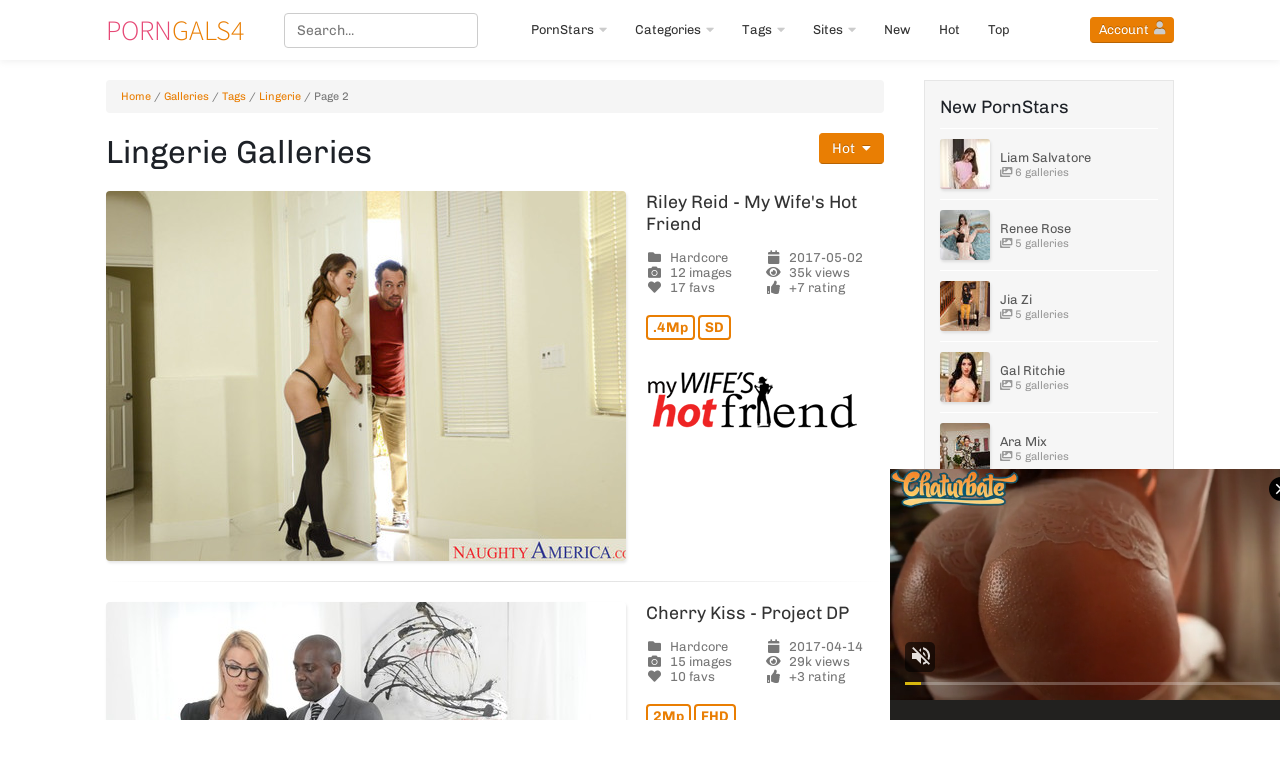

--- FILE ---
content_type: text/html; charset=UTF-8
request_url: https://www.porngals4.com/lingerie/2/
body_size: 6284
content:
<!DOCTYPE html>
<html lang="en">
<head>
<meta charset="utf-8">
<title>Lingerie Sexy Galleries - page 2</title>
<meta property="og:title" content="Lingerie Porn Galleries" />
<meta name="description" content="Lingerie XXX Galleries - Lingerie Nude Galleries - Lingerie Porn Image Galleries - page 2." />
<meta property="og:description" content=" " />
<meta property="og:type" content="article" />
<meta property="og:image" content="https://b.porngals4.com/media/galleries/1/15/80975-2938309938/sensual-fucking-with-conny-carter-goes-wild-private-5461625-3239916626.jpg" />
<meta property="og:image:width" content="2304" />
<meta property="og:image:height" content="1536" />
<link rel="canonical" href="https://www.porngals4.com/lingerie/2/" />
<meta property="og:url" content="https://www.porngals4.com/lingerie/2/" />
<meta name="viewport" content="initial-scale=1,maximum-scale=1,user-scalable=no" />
<link href="https://a.porngals4.com/css/style.css?2021122205" rel="stylesheet" type="text/css" />
<link href="https://a.porngals4.com/css/fa.min.css" rel="stylesheet" type="text/css" />
<script type="text/javascript" src="https://a.porngals4.com/js/pg4.js?2021122205" defer></script>
<link rel="apple-touch-icon" sizes="57x57" href="/apple-touch-icon-57x57.png" />
<link rel="apple-touch-icon" sizes="60x60" href="/apple-touch-icon-60x60.png" />
<link rel="apple-touch-icon" sizes="72x72" href="/apple-touch-icon-72x72.png" />
<link rel="apple-touch-icon" sizes="76x76" href="/apple-touch-icon-76x76.png" />
<link rel="apple-touch-icon" sizes="114x114" href="/apple-touch-icon-114x114.png" />
<link rel="apple-touch-icon" sizes="120x120" href="/apple-touch-icon-120x120.png" />
<link rel="apple-touch-icon" sizes="144x144" href="/apple-touch-icon-144x144.png" />
<link rel="apple-touch-icon" sizes="152x152" href="/apple-touch-icon-152x152.png" />
<link rel="apple-touch-icon" sizes="180x180" href="/apple-touch-icon-180x180.png" />
<link rel="icon" type="image/png" sizes="192x192"  href="/android-icon-192x192.png" />
<link rel="icon" type="image/png" sizes="32x32" href="/favicon-32x32.png" />
<link rel="icon" type="image/png" sizes="96x96" href="/favicon-96x96.png" />
<link rel="icon" type="image/png" sizes="16x16" href="/favicon-16x16.png" />
<link rel="manifest" href="/manifest.json">
<meta name="msapplication-TileColor" content="#ffffff" />
<meta name="msapplication-TileImage" content="/ms-icon-144x144.png" />
<meta name="theme-color" content="#ffffff" />
<meta name="format-detection" content="telephone=no" />
</head>
<body class="default">
	<header class="hd1">
	<div class="cw ma">
		<div><a class="logo" href="/" title="Pornstar photo galleries"><span>Porn</span>Gals4</a></div>
		<div>
			<form id="hs" class="hs" method="get" action="/search/">
				<input type="text" class="ht" name="q" value="" placeholder="Search..." autocomplete="off" dsrc="search" />
			</form>
		</div>
		<div>
			<nav>
				<ul class="m1">
					<li class="hs">
						<a href="/stars/" title="PornStars">PornStars<i class="fa fa-caret-down"></i></a>
						<ul>
														<li><a href="/abella-danger/" title="Abella Danger PornStar Galleries">Abella Danger</a></li>
														<li><a href="/ava-addams/" title="Ava Addams PornStar Galleries">Ava Addams</a></li>
														<li><a href="/brandi-love/" title="Brandi Love PornStar Galleries">Brandi Love</a></li>
														<li><a href="/chanel-preston/" title="Chanel Preston PornStar Galleries">Chanel Preston</a></li>
														<li><a href="/dani-daniels/" title="Dani Daniels PornStar Galleries">Dani Daniels</a></li>
														<li><a href="/india-summer/" title="India Summer PornStar Galleries">India Summer</a></li>
														<li><a href="/julia-ann/" title="Julia Ann PornStar Galleries">Julia Ann</a></li>
														<li><a href="/kendra-lust/" title="Kendra Lust PornStar Galleries">Kendra Lust</a></li>
														<li><a href="/riley-reid/" title="Riley Reid PornStar Galleries">Riley Reid</a></li>
														<li><a href="/valentina-nappi/" title="Valentina Nappi PornStar Galleries">Valentina Nappi</a></li>
													</ul>
					</li>
					<li class="hs">
						<a href="/categories/" title="Porn Gallery Categories">Categories<i class="fa fa-caret-down"></i></a>
						<ul>
														<li><a href="/amateur/" title="Amateur Galleries">Amateur</a></li>
														<li><a href="/anal/" title="Anal Galleries">Anal</a></li>
														<li><a href="/blowjob/" title="Blowjob Galleries">Blowjob</a></li>
														<li><a href="/hardcore/" title="Hardcore Galleries">Hardcore</a></li>
														<li><a href="/lesbian/" title="Lesbian Galleries">Lesbian</a></li>
														<li><a href="/milf/" title="MILF Galleries">MILF</a></li>
														<li><a href="/solo/" title="Solo Galleries">Solo</a></li>
														<li><a href="/teen/" title="Teen Galleries">Teen</a></li>
													</ul>
					</li>
					<li class="hs">
						<a href="/tags/" title="Porn Tags">Tags<i class="fa fa-caret-down"></i></a>
						<ul>
														<li><a href="/big-dick/" title="Big Dick PornStar Galleries">Big Dick</a></li>
														<li><a href="/big-tits/" title="Big Tits PornStar Galleries">Big Tits</a></li>
														<li><a href="/blonde/" title="Blonde PornStar Galleries">Blonde</a></li>
														<li><a href="/brunette/" title="Brunette PornStar Galleries">Brunette</a></li>
														<li><a href="/deepthroating/" title="Deepthroating PornStar Galleries">Deepthroating</a></li>
														<li><a href="/facial/" title="Facial PornStar Galleries">Facial</a></li>
														<li><a href="/natural-tits/" title="Natural Tits PornStar Galleries">Natural Tits</a></li>
														<li><a href="/pussy-licking/" title="Pussy Licking PornStar Galleries">Pussy Licking</a></li>
														<li><a href="/shaved-pussy/" title="Shaved Pussy PornStar Galleries">Shaved Pussy</a></li>
														<li><a href="/small-tits/" title="Small Tits PornStar Galleries">Small Tits</a></li>
													</ul>
					</li>
					<li class="hs">
						<a href="/sites/" title="Porn Sites">Sites<i class="fa fa-caret-down"></i></a>
						<ul>
														<li><a href="/21sextury/" title="21Sextury PornStar Galleries">21Sextury</a></li>
														<li><a href="/blacks-on-blondes/" title="Blacks On Blondes PornStar Galleries">Blacks On Blondes</a></li>
														<li><a href="/cumlouder/" title="CumLouder PornStar Galleries">CumLouder</a></li>
														<li><a href="/devils-film/" title="Devil&#039;s Film PornStar Galleries">Devil&#039;s Film</a></li>
														<li><a href="/evil-angel/" title="Evil Angel PornStar Galleries">Evil Angel</a></li>
														<li><a href="/ftvgirls/" title="FTV Girls PornStar Galleries">FTV Girls</a></li>
														<li><a href="/girlsway/" title="Girlsway PornStar Galleries">Girlsway</a></li>
														<li><a href="/mile-high-media/" title="Mile High Media PornStar Galleries">Mile High Media</a></li>
														<li><a href="/nubiles/" title="Nubiles PornStar Galleries">Nubiles</a></li>
														<li><a href="/private/" title="Private PornStar Galleries">Private</a></li>
													</ul>
					</li>
					<li>
						<a href="/galleries/" title="New PornStar Galleries">New</a>
					</li>
					<li>
						<a href="/hot/" title="Hot PornStar Galleries">Hot</a>
					</li>
					<li>
						<a href="/top/" title="Top PornStar Galleries">Top</a>
					</li>
					<li class="acc_holder">
						<a href="/account/" class="btn1 smaller ml2" id="acc_btn">Account<i class="fa fa-user"></i></a>
					</li>
				</ul>
			</nav>
		</div>
	</div>
</header><div class="content1">
	<div class="cw ma">
		<article class="art1">
	
<nav class="path">
				<a href="/" title="Pornstar photo galleries">Home</a>
			 / 		<a href="/galleries/" title="PornStar Galleries">Galleries</a>
			 / 		<a href="/tags/" title="Porn Tags">Tags</a>
			 / 		<a href="/lingerie/" title="Lingerie Porn Galleries">Lingerie</a>
			 / 		<span>Page 2</span>
		</nav>
	<div class="spl1 mspl1">
		<div>
			<h1>Lingerie Galleries</h1>
		</div>
		<div class="tgm">
			<a href="#" class="btn1" act="tgap">Hot<i class="fa fa-caret-down"></i></a>
			<ul>
				<li><a href="/lingerie/" title="Hot Lingerie galleries">Hot galleries</a></li>
				<li><a href="/lingerie/all/" title="Lingerie galleries by date">New galleries</a></li>
			</ul>
		</div>
	</div>
	<div class="gl1" id="gl_0" gids="111129,108574,97516,83797,3617,2788,2981,119103,118356,118231">
		<div class="item">
		<div class="img"><a href="/riley-reid-my-wifes-hot-friend-111129/" title="Riley Reid - My Wife&#039;s Hot Friend - Hardcore HD Gallery" act="gal.tr" eid="111129" tt="t-38"><img src="https://a.porngals4.com/media/gals_520x370/1/21/111129-1429384258/5963773-1970904672.jpg" width="520" height="370" alt="Riley Reid - My Wife&#039;s Hot Friend - Hardcore HD Gallery" /></a></div>
		<div class="des">
			<a href="/riley-reid-my-wifes-hot-friend-111129/" class="nm" act="gal.tr" eid="111129" tt="t-38">Riley Reid - My Wife&#039;s Hot Friend</a>
			<div class="meta">
				<div><i class="fa fa-folder"></i> Hardcore</div>
				<div><i class="fa fa-calendar"></i> 2017-05-02</div>
				<div><i class="fa fa-camera"></i> 12 images</div>
				<div><i class="fa fa-eye"></i> 35k views</div>
				<div><i class="fa fa-heart" id="fav_111129"></i> 17 favs</div>
				<div><i class="fa fa-thumbs-up" id="ra_111129"></i> +7 rating</div>
			</div>

			<div class="qual">
				<b class="mpix">.4<b>Mp</b></b> <b class="q_class">SD</b>
			</div>

						<a class="affl" target="_blank" rel="nofollow" href="/affgo-4.html" title="My Wife&#039;s Hot Friend"><img src="https://a.porngals4.com/img/l/my-wifes-hot-friend.png" width="213" height="60" alt="My Wife&#039;s Hot Friend" /></a>
					</div>
	</div>
	<hr />
		<div class="item">
		<div class="img"><a href="/cherry-kiss-project-dp-108574/" title="Cherry Kiss - Project DP - Hardcore TGP" act="gal.tr" eid="108574" tt="t-38"><img src="https://a.porngals4.com/media/gals_520x370/1/21/108574-2593699898.jpg" width="520" height="370" alt="Cherry Kiss - Project DP - Hardcore TGP" /></a></div>
		<div class="des">
			<a href="/cherry-kiss-project-dp-108574/" class="nm" act="gal.tr" eid="108574" tt="t-38">Cherry Kiss - Project DP</a>
			<div class="meta">
				<div><i class="fa fa-folder"></i> Hardcore</div>
				<div><i class="fa fa-calendar"></i> 2017-04-14</div>
				<div><i class="fa fa-camera"></i> 15 images</div>
				<div><i class="fa fa-eye"></i> 29k views</div>
				<div><i class="fa fa-heart" id="fav_108574"></i> 10 favs</div>
				<div><i class="fa fa-thumbs-up" id="ra_108574"></i> +3 rating</div>
			</div>

			<div class="qual">
				<b class="mpix">2<b>Mp</b></b> <b class="q_class">FHD</b>
			</div>

						<a class="affl" target="_blank" rel="nofollow" href="/affgo-37.html" title="21Sextury"><img src="https://a.porngals4.com/img/l/21sextury.png" width="140" height="27" alt="21Sextury" /></a>
					</div>
	</div>
	<hr />
		<div class="item">
		<div class="img"><a href="/angel-wicky-vinny-star-fucking-an-angel-21sextury-97516/" title="Angel Wicky, Vinny Star - Fucking an Angel - 21Sextury - Anal Nude Pics" act="gal.tr" eid="97516" tt="t-38"><img src="https://a.porngals4.com/media/gals_520x370/1/18/97516-3352662470/5732769-837404402.jpg" width="520" height="370" alt="Angel Wicky, Vinny Star - Fucking an Angel - 21Sextury - Anal Nude Pics" /></a></div>
		<div class="des">
			<a href="/angel-wicky-vinny-star-fucking-an-angel-21sextury-97516/" class="nm" act="gal.tr" eid="97516" tt="t-38">Angel Wicky, Vinny Star - Fucking an Angel - 21Sextury</a>
			<div class="meta">
				<div><i class="fa fa-folder"></i> Anal</div>
				<div><i class="fa fa-calendar"></i> 2017-01-24</div>
				<div><i class="fa fa-camera"></i> 15 images</div>
				<div><i class="fa fa-eye"></i> 33k views</div>
				<div><i class="fa fa-heart" id="fav_97516"></i> 10 favs</div>
				<div><i class="fa fa-thumbs-up" id="ra_97516"></i> +5 rating</div>
			</div>

			<div class="qual">
				<b class="mpix">2<b>Mp</b></b> <b class="q_class">FHD</b>
			</div>

						<a class="affl" target="_blank" rel="nofollow" href="/affgo-37.html" title="21Sextury"><img src="https://a.porngals4.com/img/l/21sextury.png" width="140" height="27" alt="21Sextury" /></a>
					</div>
	</div>
	<hr />
		<div class="item">
		<div class="img"><a href="/veronica-rodriguez-riley-reid-violet-playtime-83797/" title="Veronica Rodriguez, Riley Reid, Violet - Playtime - Lesbian Picture Gallery" act="gal.tr" eid="83797" tt="t-38"><img src="https://a.porngals4.com/media/gals_520x370/1/16/83797-3463473102/5505392-2071357138.jpg" width="520" height="370" alt="Veronica Rodriguez, Riley Reid, Violet - Playtime - Lesbian Picture Gallery" /></a></div>
		<div class="des">
			<a href="/veronica-rodriguez-riley-reid-violet-playtime-83797/" class="nm" act="gal.tr" eid="83797" tt="t-38">Veronica Rodriguez, Riley Reid, Violet - Playtime</a>
			<div class="meta">
				<div><i class="fa fa-folder"></i> Lesbian</div>
				<div><i class="fa fa-calendar"></i> 2016-09-07</div>
				<div><i class="fa fa-camera"></i> 16 images</div>
				<div><i class="fa fa-eye"></i> 14k views</div>
				<div><i class="fa fa-heart" id="fav_83797"></i> 10 favs</div>
				<div><i class="fa fa-thumbs-up" id="ra_83797"></i> +6 rating</div>
			</div>

			<div class="qual">
				<b class="mpix">1<b>Mp</b></b> <b class="q_class">HD</b>
			</div>

						<a class="affl" target="_blank" rel="nofollow" href="/affgo-269.html" title="Nubile Films"><img src="https://a.porngals4.com/img/l/nubile-films.png" width="100" height="100" alt="Nubile Films" /></a>
					</div>
	</div>
	<hr />
		<div class="item">
		<div class="img"><a href="/esperanza-gomez-i-have-a-wife-3617/" title="Esperanza Gomez - I Have a Wife - Hardcore Picture Gallery" act="gal.tr" eid="3617" tt="t-38"><img src="https://a.porngals4.com/media/gals_520x370/1/1/3617-2559554240.jpg" width="520" height="370" alt="Esperanza Gomez - I Have a Wife - Hardcore Picture Gallery" /></a></div>
		<div class="des">
			<a href="/esperanza-gomez-i-have-a-wife-3617/" class="nm" act="gal.tr" eid="3617" tt="t-38">Esperanza Gomez - I Have a Wife</a>
			<div class="meta">
				<div><i class="fa fa-folder"></i> Hardcore</div>
				<div><i class="fa fa-calendar"></i> 2013-12-28</div>
				<div><i class="fa fa-camera"></i> 50 images</div>
				<div><i class="fa fa-eye"></i> 38k views</div>
				<div><i class="fa fa-heart" id="fav_3617"></i> 11 favs</div>
				<div><i class="fa fa-thumbs-up" id="ra_3617"></i> +5 rating</div>
			</div>

			<div class="qual">
				<b class="mpix">.6<b>Mp</b></b> <b class="q_class">SD</b>
			</div>

						<a class="affl" target="_blank" rel="nofollow" href="/affgo-12.html" title="I Have a Wife"><img src="https://a.porngals4.com/img/l/i-have-a-wife.png" width="213" height="53" alt="I Have a Wife" /></a>
					</div>
	</div>
	<hr />
		<div class="item">
		<div class="img"><a href="/angell-summers-and-india-summer-my-wifes-hot-friend-2788/" title="Angell Summers And India Summer - My Wife&#039;s Hot Friend - Hardcore Sexy Photo Gallery" act="gal.tr" eid="2788" tt="t-38"><img src="https://a.porngals4.com/media/gals_520x370/1/1/2788-1863874300.jpg" width="520" height="370" alt="Angell Summers And India Summer - My Wife&#039;s Hot Friend - Hardcore Sexy Photo Gallery" /></a></div>
		<div class="des">
			<a href="/angell-summers-and-india-summer-my-wifes-hot-friend-2788/" class="nm" act="gal.tr" eid="2788" tt="t-38">Angell Summers And India Summer - My Wife&#039;s Hot Friend</a>
			<div class="meta">
				<div><i class="fa fa-folder"></i> Hardcore</div>
				<div><i class="fa fa-calendar"></i> 2013-12-16</div>
				<div><i class="fa fa-camera"></i> 50 images</div>
				<div><i class="fa fa-eye"></i> 41k views</div>
				<div><i class="fa fa-heart" id="fav_2788"></i> 7 favs</div>
				<div><i class="fa fa-thumbs-up" id="ra_2788"></i> +3 rating</div>
			</div>

			<div class="qual">
				<b class="mpix">.6<b>Mp</b></b> <b class="q_class">SD</b>
			</div>

						<a class="affl" target="_blank" rel="nofollow" href="/affgo-4.html" title="My Wife&#039;s Hot Friend"><img src="https://a.porngals4.com/img/l/my-wifes-hot-friend.png" width="213" height="60" alt="My Wife&#039;s Hot Friend" /></a>
					</div>
	</div>
	<hr />
		<div class="item">
		<div class="img"><a href="/lisa-ann-my-first-sex-teacher-2981/" title="Lisa Ann - My First Sex Teacher - MILF Sexy Gallery" act="gal.tr" eid="2981" tt="t-38"><img src="https://a.porngals4.com/media/gals_520x370/1/1/2981-3332163026.jpg" width="520" height="370" alt="Lisa Ann - My First Sex Teacher - MILF Sexy Gallery" /></a></div>
		<div class="des">
			<a href="/lisa-ann-my-first-sex-teacher-2981/" class="nm" act="gal.tr" eid="2981" tt="t-38">Lisa Ann - My First Sex Teacher</a>
			<div class="meta">
				<div><i class="fa fa-folder"></i> MILF</div>
				<div><i class="fa fa-calendar"></i> 2013-12-16</div>
				<div><i class="fa fa-camera"></i> 50 images</div>
				<div><i class="fa fa-eye"></i> 37k views</div>
				<div><i class="fa fa-heart" id="fav_2981"></i> 7 favs</div>
				<div><i class="fa fa-thumbs-up" id="ra_2981"></i> +3 rating</div>
			</div>

			<div class="qual">
				<b class="mpix">.6<b>Mp</b></b> <b class="q_class">SD</b>
			</div>

						<a class="affl" target="_blank" rel="nofollow" href="/affgo-8.html" title="My First Sex Teacher"><img src="https://a.porngals4.com/img/l/my-first-sex-teacher.png" width="213" height="63" alt="My First Sex Teacher" /></a>
					</div>
	</div>
	<hr />
		<div class="item">
		<div class="img"><a href="/casey-calvert-mindi-mink-anal-milf-lessons-119103/" title="Casey Calvert, Mindi Mink - Anal Milf Lessons - Lesbian Image Gallery" act="gal.tr" eid="119103" tt="t-38"><img src="https://a.porngals4.com/media/gals_520x370/1/23/119103-3642896626/6095247-1773982306.jpg" width="520" height="370" alt="Casey Calvert, Mindi Mink - Anal Milf Lessons - Lesbian Image Gallery" /></a></div>
		<div class="des">
			<a href="/casey-calvert-mindi-mink-anal-milf-lessons-119103/" class="nm" act="gal.tr" eid="119103" tt="t-38">Casey Calvert, Mindi Mink - Anal Milf Lessons</a>
			<div class="meta">
				<div><i class="fa fa-folder"></i> Lesbian</div>
				<div><i class="fa fa-calendar"></i> 2017-10-25</div>
				<div><i class="fa fa-camera"></i> 45 images</div>
				<div><i class="fa fa-eye"></i> 19k views</div>
				<div><i class="fa fa-heart" id="fav_119103"></i> 9 favs</div>
				<div><i class="fa fa-thumbs-up" id="ra_119103"></i> +6 rating</div>
			</div>

			<div class="qual">
				<b class="mpix">2<b>Mp</b></b> <b class="q_class">FHD</b>
			</div>

						<a class="affl" target="_blank" rel="nofollow" href="/affgo-247.html" title="Mile High Media"><img src="https://a.porngals4.com/img/l/mile-high-media.png" width="200" height="28" alt="Mile High Media" /></a>
					</div>
	</div>
	<hr />
		<div class="item">
		<div class="img"><a href="/amirah-adara-stocking-sex-118356/" title="Amirah Adara - Stocking Sex - Hardcore Nude Pics" act="gal.tr" eid="118356" tt="t-38"><img src="https://a.porngals4.com/media/gals_520x370/1/23/118356-2636334684/6083262-755465016.jpg" width="520" height="370" alt="Amirah Adara - Stocking Sex - Hardcore Nude Pics" /></a></div>
		<div class="des">
			<a href="/amirah-adara-stocking-sex-118356/" class="nm" act="gal.tr" eid="118356" tt="t-38">Amirah Adara - Stocking Sex</a>
			<div class="meta">
				<div><i class="fa fa-folder"></i> Hardcore</div>
				<div><i class="fa fa-calendar"></i> 2017-10-15</div>
				<div><i class="fa fa-camera"></i> 15 images</div>
				<div><i class="fa fa-eye"></i> 7k views</div>
				<div><i class="fa fa-heart" id="fav_118356"></i> 5 favs</div>
				<div><i class="fa fa-thumbs-up" id="ra_118356"></i> +2 rating</div>
			</div>

			<div class="qual">
				<b class="mpix">2<b>Mp</b></b> <b class="q_class">FHD</b>
			</div>

						<a class="affl" target="_blank" rel="nofollow" href="/affgo-79.html" title="21Naturals"><img src="https://a.porngals4.com/img/l/21naturals.png" width="135" height="26" alt="21Naturals" /></a>
					</div>
	</div>
	<hr />
		<div class="item">
		<div class="img"><a href="/amirah-adara-the-gapes-of-amirah-118231/" title="Amirah Adara - The Gapes of Amirah - Anal Sexy Gallery" act="gal.tr" eid="118231" tt="t-38"><img src="https://a.porngals4.com/media/gals_520x370/1/23/118231-306297984.jpg" width="520" height="370" alt="Amirah Adara - The Gapes of Amirah - Anal Sexy Gallery" /></a></div>
		<div class="des">
			<a href="/amirah-adara-the-gapes-of-amirah-118231/" class="nm" act="gal.tr" eid="118231" tt="t-38">Amirah Adara - The Gapes of Amirah</a>
			<div class="meta">
				<div><i class="fa fa-folder"></i> Anal</div>
				<div><i class="fa fa-calendar"></i> 2017-10-08</div>
				<div><i class="fa fa-camera"></i> 15 images</div>
				<div><i class="fa fa-eye"></i> 12k views</div>
				<div><i class="fa fa-heart" id="fav_118231"></i> 9 favs</div>
				<div><i class="fa fa-thumbs-up" id="ra_118231"></i> +2 rating</div>
			</div>

			<div class="qual">
				<b class="mpix">2<b>Mp</b></b> <b class="q_class">FHD</b>
			</div>

						<a class="affl" target="_blank" rel="nofollow" href="/affgo-37.html" title="21Sextury"><img src="https://a.porngals4.com/img/l/21sextury.png" width="140" height="27" alt="21Sextury" /></a>
					</div>
	</div>
	<hr />
	</div>
	<ul class="paging">
		<li><a class="nav_item" href="/lingerie/" title="Lingerie Sexy Galleries" rel="prev" id="prev_0"><i class="fa fa-angle-left"></i></a></li>
			<li><a href="/lingerie/" title="Lingerie Sexy Galleries">1</a></li>
		<li><span class="cpage">2</span></li>
		<li><a href="/lingerie/3/" title="Lingerie Sexy Galleries - page 3">3</a></li>
		<li><a href="/lingerie/4/" title="Lingerie Sexy Galleries - page 4">4</a></li>
		<li><a href="/lingerie/5/" title="Lingerie Sexy Galleries - page 5">5</a></li>
		<li><a href="/lingerie/6/" title="Lingerie Sexy Galleries - page 6">6</a></li>
		<li><a href="/lingerie/7/" title="Lingerie Sexy Galleries - page 7">7</a></li>
		<li><a href="/lingerie/8/" title="Lingerie Sexy Galleries - page 8">8</a></li>
		<li><a href="/lingerie/9/" title="Lingerie Sexy Galleries - page 9">9</a></li>
		<li><a href="/lingerie/10/" title="Lingerie Sexy Galleries - page 10">10</a></li>
			<li><a class="nav_item" href="/lingerie/3/" title="Lingerie Sexy Galleries - page 3" rel="next" id="next_0"><i class="fa fa-angle-right"></i></a></li>
	</ul>
	</article>
<aside class="sb1">
		<div class="box1">
		<h3>New PornStars</h3>
		<ul class="m3">
		<li>
		<a href="/liam-salvatore/" title="Liam Salvatore" class="img"><img src="https://a.porngals4.com/media/gals_50x50/2/33/170175-1312883474/6954988-2862942559.jpg" alt="Liam Salvatore" width="50" height="50" /></a>
		<p>
			<a href="/liam-salvatore/">Liam Salvatore</a>
			<span><i class="fa fa-images"></i> 6 galleries</span>
		</p>
	</li>
		<li>
		<a href="/renee-rose/" title="Renee Rose" class="img"><img src="https://a.porngals4.com/media/gals_50x50/2/33/169060-131740276/6937533-2075490694.jpg" alt="Renee Rose" width="50" height="50" /></a>
		<p>
			<a href="/renee-rose/">Renee Rose</a>
			<span><i class="fa fa-images"></i> 5 galleries</span>
		</p>
	</li>
		<li>
		<a href="/jia-zi/" title="Jia Zi" class="img"><img src="https://a.porngals4.com/media/gals_50x50/2/33/169047-2840007775/6937316-2860405658.jpg" alt="Jia Zi" width="50" height="50" /></a>
		<p>
			<a href="/jia-zi/">Jia Zi</a>
			<span><i class="fa fa-images"></i> 5 galleries</span>
		</p>
	</li>
		<li>
		<a href="/gal-ritchie/" title="Gal Ritchie" class="img"><img src="https://a.porngals4.com/media/gals_50x50/2/33/168937-2471793626/6935578-1798418244.jpg" alt="Gal Ritchie" width="50" height="50" /></a>
		<p>
			<a href="/gal-ritchie/">Gal Ritchie</a>
			<span><i class="fa fa-images"></i> 5 galleries</span>
		</p>
	</li>
		<li>
		<a href="/ara-mix/" title="Ara Mix" class="img"><img src="https://a.porngals4.com/media/gals_50x50/2/32/168425-2941269079/6927520-690178467.jpg" alt="Ara Mix" width="50" height="50" /></a>
		<p>
			<a href="/ara-mix/">Ara Mix</a>
			<span><i class="fa fa-images"></i> 5 galleries</span>
		</p>
	</li>
	</ul>	</div>
	<div class="sb250"><script type="application/javascript" data-idzone="2794356" src="https://a.exosrv.com/nativeads.js" ></script></div>	
		<div class="spl1 mspl1 vc">
		<h2>New galleries</h2>
		<a href="/lingerie/all/" class="btn1 smaller">More <i class="fa fa-caret-right"></i></a>
	</div>
	<div class="gl2">
		<div class="item">
		<div class="img"><a href="/heather-harris-forever-heather-119446/" title="Heather Harris - Forever Heather - Hardcore Nude Pics"><img src="https://a.porngals4.com/media/gals_250x210/1/23/119446-3918695858.jpg" width="250" height="210" alt="Heather Harris - Forever Heather - Hardcore Nude Pics" /></a></div>
		<div class="meta">
			<div><i class="fa fa-folder"></i> Hardcore</div>
			<div><i class="fa fa-camera"></i> 15 images</div>
		</div>
		<a href="/heather-harris-forever-heather-119446/" class="nm">Heather Harris - Forever Heather</a>
	</div>
		<div class="item">
		<div class="img"><a href="/angel-rush-a-taste-of-an-angels-buttocks-119437/" title="Angel Rush - A Taste Of An Angel&#039;s Buttocks - Anal Picture Gallery"><img src="https://a.porngals4.com/media/gals_250x210/1/23/119437-2506941612.jpg" width="250" height="210" alt="Angel Rush - A Taste Of An Angel&#039;s Buttocks - Anal Picture Gallery" /></a></div>
		<div class="meta">
			<div><i class="fa fa-folder"></i> Anal</div>
			<div><i class="fa fa-camera"></i> 15 images</div>
		</div>
		<a href="/angel-rush-a-taste-of-an-angels-buttocks-119437/" class="nm">Angel Rush - A Taste Of An Angel&#039;s Buttocks</a>
	</div>
		<div class="item">
		<div class="img"><a href="/olivia-nice-outdoor-pussy-pleasures-119401/" title="Olivia Nice - Outdoor Pussy Pleasures - Hardcore Sexy Gallery"><img src="https://a.porngals4.com/media/gals_250x210/1/23/119401-3555582600/6102283-1164820750.jpg" width="250" height="210" alt="Olivia Nice - Outdoor Pussy Pleasures - Hardcore Sexy Gallery" /></a></div>
		<div class="meta">
			<div><i class="fa fa-folder"></i> Hardcore</div>
			<div><i class="fa fa-camera"></i> 15 images</div>
		</div>
		<a href="/olivia-nice-outdoor-pussy-pleasures-119401/" class="nm">Olivia Nice - Outdoor Pussy Pleasures</a>
	</div>
		<div class="item">
		<div class="img"><a href="/vampires-part-4-the-showdown-119285/" title="VAMPIRES: Part 4: The Showdown - Lesbian Hot Gallery"><img src="https://a.porngals4.com/media/gals_250x210/1/23/119285-3916641240/6099142-1414500578.jpg" width="250" height="210" alt="VAMPIRES: Part 4: The Showdown - Lesbian Hot Gallery" /></a></div>
		<div class="meta">
			<div><i class="fa fa-folder"></i> Lesbian</div>
			<div><i class="fa fa-camera"></i> 15 images</div>
		</div>
		<a href="/vampires-part-4-the-showdown-119285/" class="nm">VAMPIRES: Part 4: The Showdown</a>
	</div>
		<div class="item">
		<div class="img"><a href="/cecilia-scott-one-hole-is-not-enough-119181/" title="Cecilia Scott - One Hole Is Not Enough - Hardcore Sexy Gallery"><img src="https://a.porngals4.com/media/gals_250x210/1/23/119181-1733116066/6096555-1162438438.jpg" width="250" height="210" alt="Cecilia Scott - One Hole Is Not Enough - Hardcore Sexy Gallery" /></a></div>
		<div class="meta">
			<div><i class="fa fa-folder"></i> Hardcore</div>
			<div><i class="fa fa-camera"></i> 15 images</div>
		</div>
		<a href="/cecilia-scott-one-hole-is-not-enough-119181/" class="nm">Cecilia Scott - One Hole Is Not Enough</a>
	</div>
	</div>	<p>&nbsp;</p>
	</aside>	</div>
</div>
<footer class="f1">
	<div class="cw ma">
		<div>

		</div>
		<div class="soc">
			<a href="https://twitter.com/PGals4" target="_blank" class="socb twitter"><i class="fab fa-twitter"></i></a>
		</div>
			</div>
</footer>
<footer class="f2">
	<div class="cw ma">
		<p>
			All models appearing on this website are 18 years or older.
			By entering this site you swear that you are of legal age in your area to view adult material and that you wish to view such material.
			All photos copyrights of their respective owners. Website &amp; code &copy; PornGals4 2014-2026		</p>
		<a href="/terms/" rel="nofollow">Terms</a>
		<a href="/privacy/" rel="nofollow">Privacy</a>
		<a href="/dmca/" rel="nofollow">DMCA</a>
		<a href="/usc/" rel="nofollow">USC 2257</a>
		<a href="/contact/" rel="nofollow">Contact</a>
	</div>
</footer>	<script type="application/javascript" src="https://a.realsrv.com/video-slider.js"></script>
<script type="application/javascript">
var adConfig = {
    "idzone": 4107548,
    "frequency_period": 1440,
    "close_after": 0,
    "sound_enabled": 0,
    "on_complete": "repeat",
    "branding_enabled": 1,
    "screen_density": 25
};
ExoVideoSlider.init(adConfig);
</script>
	<script async src="https://www.googletagmanager.com/gtag/js?id=UA-76204719-1"></script>
<script>
window.dataLayer = window.dataLayer || [];
function gtag(){dataLayer.push(arguments);}
gtag('js', new Date());
gtag('config', 'UA-76204719-1');
</script>	<div id="reql1"></div>
	<div id="reql2"></div>
	<div id="debug"></div>
	<script> </script>
</body>
</html>


--- FILE ---
content_type: text/html; charset=UTF-8
request_url: https://syndication.exosrv.com/splash.php?native-settings=1&idzone=2794356&p=https%3A%2F%2Fwww.porngals4.com%2Flingerie%2F2%2F&scr_info=bmF0aXZlYWRzfHwx
body_size: 3930
content:
{"layout":{"widgetHeaderContentHtml":"<a target=\"_blank\" href=\"https:\/\/www.exoclick.com\" rel=\"nofollow\">Powered By <span><\/span><\/a>","branding_logo":"\/\/s3t3d2y1.afcdn.net\/widget-branding-logo.png","branding_logo_hover":"\/\/s3t3d2y1.afcdn.net\/widget-branding-logo-hover.png","itemsPerRow":1,"itemsPerCol":2,"font_family":"Arial, Helvetica, Verdana, sans-serif","header_font_size":"12px","header_font_color":"#999999","widget_background_color":"inherit","widget_width":null,"minimum_width_for_full_sized_layout":"450px","item_height":"300px","item_padding":"1px","image_height":"194px","image_width":"250px","text_margin_top":"3px","text_margin_bottom":"3px","text_margin_left":"0px","text_margin_right":"0px","title_font_size":"14px","title_font_color":"#575757","title_font_weight":"normal","title_decoration":"none","title_hover_color":"#575757","title_hover_font_weight":"normal","title_hover_decoration":"underline","description_font_size":"12px","description_font_color":"#999999","description_font_weight":"normal","description_decoration":"none","description_hover_color":"#999999","description_hover_font_weight":"normal","description_hover_decoration":"none","open_in_new_window":1,"mobile_responsive_type":1,"header_is_on_top":0,"header_text_align":"right","title_enabled":1,"description_enabled":1,"image_border_size":null,"image_border_color":"","text_align":"left","customcss_enabled":1,"customcss":"\/* Example: *\/\n.exo-native-widget-outer-container {\n    visibility: visible;\nmargin-bottom:10px !important;\n}\n.exo-native-widget-item {\n\n}\n.exo-native-widget-item-image {\n    border-radius: 4px;\n}\n.exo-native-widget-item-content {\nmargin-top:0 !important;\nmargin-bottom:0 !important;\npadding:0 10px 10px 10px !important;\n    background-color: #FFF;\n}\n.exo-native-widget-item-title {\n    text-shadow: 0 0 transparent;\nfont-family:'Chivo', sans-serif !important;\n}\n.exo-native-widget-item-text {\npadding-top:0;\n    border: 0px none transparent;\nmargin-top:0 !important;\nfont-family:'Chivo', sans-serif !important;\n}","header_enabled":0,"mobile_breakpoint":450,"spacing_v":10,"spacing_h":10,"zoom":1,"mobile_rows":2,"mobile_cols":1,"use_v2_script":0,"text_enabled":1,"mobile_image_width":300,"mobile_text_box_size":0,"mobile_text_enabled":1,"mobile_text_position":"bottom","mobile_image_height":300,"delaySeconds":0,"frequency":0,"frequencyCount":0,"publisherAdType":"native-recommendation","adTriggerType":"","popTriggerMethod":"","popTriggerClasses":"","item_spacing_on_each_side":"0.5px","text_position":"bottom","text_box_size":"90px","widget_height":null,"brand_enabled":0,"brand_font_size":"","brand_font_color":"#555555","brand_font_weight":"","brand_decoration":""},"data":[{"image":"https:\/\/s3t3d2y1.afcdn.net\/library\/952586\/c7bece74146bd68bb0fd24b523df3d5327fd390d.jpg","optimum_image":"https:\/\/s3t3d2y1.afcdn.net\/library\/952586\/044dfd7c9d3f907d930b929954cc0652cca593c3.webp","url":"https:\/\/syndication.exosrv.com\/click.php?d=H4sIAAAAAAAAA11TyXLbMAz9FV98jIYAN.noZqlbZ3HjJZ5cMrKWxK02i1ITa_jxBSXHaTLUjB6gR7xHENKacwBlmX1pmsqM.WSMV_Sw3a4MvLpp6j9eVOaUUX6qlI8i3coA_VjFjAmZpNsxvzLtFsb8AiBQvhZSjVFRCilVlXXxHGZGDEVcmlNaMn8IBAV6sDAkJCVWi8kQKArQD5TEIdYu1oHg7xI.JQYUnBAwgm9vx8D5OmqBM8SO2Ll4fX0d4_nJIuHe5Hm2K56TepcQPAqD8_m5QV9PVifp0y4mWlnH99Pb5Xp6u5lP5_crISO.xM2Krddtnrd1Y6p9Hc8fN7fXDxJWTV1tFm1dxTO1ZvV.9pOvl2tYdQ9ttc_a3Jj.g674os3iG8epiru27EowVK5ouqI0BqvMcFEYk5kMod7HM_FrMZGdd72c7qdBVyyXHW3vJZycg.GhxQMe9mHVFYuvH9esc3BmvvOkfWxfn3_z1WV1ea9eniLZvXz7cVHMRXOTlKnz1bU8z7OctVnVNQXPMw5MZJkpO.cPoylOzs6oR1FpGncHHmNMWpo50DQwvpYg7ad.Wu6BkB4o9JBLexose7x9SwPk9jOrRP.yQMtaztEGPOSRDgDQD5FrHQumkxS1ZprFkZLExi9qZASFQEHlFTBlRzQZoxNlRJTR.0yMcOTEWL8kKCnAJyQkC0BrsoBUC.2R4JZ_ogP00PpakQe0cggtzft__I.FvYbHLs_ItMfAHhv3Xs8cingXhc2uLLzkrTT13_40rhED_0P3L8ndzWy85Uka.VIwxrchS.mflmEEPmIAKTXsH4BdcO0OBAAA&cb=e2e_696d8e3be3ea17.44763473","title":"Explore various AI Characters on GirlfriendGPT","description":"Find Your AI Companion Today","brand":"GirlfriendGPT","original_url":"https:\/\/0iio9.rttrk.com\/68f66824fb5928d6d0045efb?sub1=119687456&sub2=porngals4.com&sub3=508&sub4=7733116&sub5=USA&sub6=289652&sub7=2794356&sub8=&sub9=&sub10=xx&sub11=8&sub12=0&sub13=www,porngals4,com,lingerie,2&sub14=https:\/\/porngals4.com&ref_id=ordRHNTVHNXPHPRU45c3T2XU0VVummurtspqrdPZXNLW51UtrpXSurpdK6V0rqKJ3VTV1UzWupqlumssdK6V07p3SuldM6V0rpnOuozo1summntznoss2pls34nsslsl21rqdK4QSA5z.LTHqH9znTTzuldK6V0rpXSuldK6ayu2y2yqapznSuldK6V0rpXSuldK6V0zpXSuKsG3euZuwgj3UEpER6h_c5zhBIDnP4tMeof3Sulzu3mmlm0ulpztn3ml3104llsozntzn2cH2A--&cost=0.0005","image_position":"50% 50%","size":""},{"image":"https:\/\/s3t3d2y1.afcdn.net","optimum_image":"","url":"https:\/\/creative.skmada.com\/widgets\/v4\/Universal?autoplay=all&thumbSizeKey=middle&tag=girls&userId=c98c5328db632e3e22cc0fc46a39ad2a44ff5e2dc6d521b2451bdd4594ac9f48&affiliateClickId=ordRHNTVHNXPHPRU45c3T2XU0VVumnptqrrrpdK51UtrpXSurpdK6V0rqKJ3VTV1UzWupqlumssdK6V07p3SuldM6V0rpnOuozo1summntznoss2pls34nsslsl21rqdK4QSA5z.LTHqH9znTVuldK6V0rpXSuldK6ayu2y2yqapznSuldK6V0rpXSuldK6V0zpXSuKsG3euZuwgj3UEpER6h_c5zhBIDnP4tMeof3Suq4ot01ouq00q3r330sl10utp044tunnpcH2A&sourceId=Exoclick&p1=7917556&p2=2794356&kbLimit=1000&noc=1&autoplayForce=1","title":"I'm Stripping Live Right Now","description":"Come to my Room & Find Out!","brand":"StripChat","original_url":"https:\/\/creative.skmada.com\/widgets\/v4\/Universal?autoplay=all&thumbSizeKey=middle&tag=girls&userId=c98c5328db632e3e22cc0fc46a39ad2a44ff5e2dc6d521b2451bdd4594ac9f48&affiliateClickId=ordRHNTVHNXPHPRU45c3T2XU0VVumnptqrrrpdK51UtrpXSurpdK6V0rqKJ3VTV1UzWupqlumssdK6V07p3SuldM6V0rpnOuozo1summntznoss2pls34nsslsl21rqdK4QSA5z.LTHqH9znTVuldK6V0rpXSuldK6ayu2y2yqapznSuldK6V0rpXSuldK6V0zpXSuKsG3euZuwgj3UEpER6h_c5zhBIDnP4tMeof3Suq4ot01ouq00q3r330sl10utp044tunnpcH2A&sourceId=Exoclick&p1=7917556&p2=2794356&kbLimit=1000&noc=1&autoplayForce=1","image_position":"50% 50%","size":"300x300","format":"native_iframe_link","iframe_url":"https:\/\/syndication.exosrv.com\/iframe.php?url=H4sIAAAAAAAAA11R247TMBT8mzy2viYNUoQWKGTp7lKaJlS8IMd22lDHdnzZ3UZ8PMlKvPA2R3POzNHMJQTr363X3EkW.me58teBCbbiZli_9OIsg18_k3WtZ855pt6zGIxV7FYwpZJwiUNb9ZPcyVsx9EIomQR2Ls69Uz6JXrp7UfB8wylGG9GmGEksEeIcdJykDOdMIEZI11GJBE8FRbBFhMJWCEJzwnjekU3Cuq5XPQvyo.r5dVY0ThzKp2NTPp325f5QE8rxEZ1q0DRx0DaMzjkrdhTWwdlTFZchbYAbd19xc2xgPf2IdlRx8P6NyCyuohKPy47V36KZDPRxGHSYtPEeWeUx0d4rrxB0o9iR79UdnVYPx3Is80kfm_n6zWFxWyC7RXRDt5HZSVf_kw2YFrjzX7CMP.PL.Teut3Z7SC._OJ0uH.4_6T0Jj9J081sjMQFAE0cARuwwBl5BEIMFhISoteUluku8iY7LOZntq.FLSImFRZbDjNI0sahAWU7wDK_tQz_0oYAAgEQbXsDkX5.fzaxQwD.UiAzl6SZFLQAZbjOcz711SFKZ4xTLvxGW2LQxAgAA"}],"ext":[]}

--- FILE ---
content_type: text/css
request_url: https://a.porngals4.com/css/style.css?2021122205
body_size: 5261
content:
@font-face {
	font-family: 'Chivo';
	font-style: italic;
	font-weight: 400;
	font-display: swap;
	src: url(https://a.porngals4.com/fonts/va9G4kzIxd1KFrBtce9flYLMSTfHdQ.woff2) format('woff2');
	unicode-range: U+0100-024F, U+0259, U+1E00-1EFF, U+2020, U+20A0-20AB, U+20AD-20CF, U+2113, U+2C60-2C7F, U+A720-A7FF;
}
@font-face {
	font-family: 'Chivo';
	font-style: italic;
	font-weight: 400;
	font-display: swap;
	src: url(https://a.porngals4.com/fonts/va9G4kzIxd1KFrBtceFflYLMSTc.woff2) format('woff2');
	unicode-range: U+0000-00FF, U+0131, U+0152-0153, U+02BB-02BC, U+02C6, U+02DA, U+02DC, U+2000-206F, U+2074, U+20AC, U+2122, U+2191, U+2193, U+2212, U+2215, U+FEFF, U+FFFD;
}
@font-face {
	font-family: 'Chivo';
	font-style: normal;
	font-weight: 400;
	font-display: swap;
	src: url(https://a.porngals4.com/fonts/va9I4kzIxd1KFrBmQeNVkqDOeTY.woff2) format('woff2');
	unicode-range: U+0100-024F, U+0259, U+1E00-1EFF, U+2020, U+20A0-20AB, U+20AD-20CF, U+2113, U+2C60-2C7F, U+A720-A7FF;
}
@font-face {
	font-family: 'Chivo';
	font-style: normal;
	font-weight: 400;
	font-display: swap;
	src: url(https://a.porngals4.com/fonts/va9I4kzIxd1KFrBoQeNVkqDO.woff2) format('woff2');
	unicode-range: U+0000-00FF, U+0131, U+0152-0153, U+02BB-02BC, U+02C6, U+02DA, U+02DC, U+2000-206F, U+2074, U+20AC, U+2122, U+2191, U+2193, U+2212, U+2215, U+FEFF, U+FFFD;
}
@font-face {
	font-family: 'Chivo';
	font-style: normal;
	font-weight: 700;
	font-display: swap;
	src: url(https://a.porngals4.com/fonts/va9F4kzIxd1KFrjTZPZ2sK3kQz__TF0.woff2) format('woff2');
	unicode-range: U+0100-024F, U+0259, U+1E00-1EFF, U+2020, U+20A0-20AB, U+20AD-20CF, U+2113, U+2C60-2C7F, U+A720-A7FF;
}
@font-face {
	font-family: 'Chivo';
	font-style: normal;
	font-weight: 700;
	font-display: swap;
	src: url(https://a.porngals4.com/fonts/va9F4kzIxd1KFrjTZPZ4sK3kQz__.woff2) format('woff2');
	unicode-range: U+0000-00FF, U+0131, U+0152-0153, U+02BB-02BC, U+02C6, U+02DA, U+02DC, U+2000-206F, U+2074, U+20AC, U+2122, U+2191, U+2193, U+2212, U+2215, U+FEFF, U+FFFD;
}
@font-face {
	font-family: 'Source Sans Pro';
	font-style: normal;
	font-weight: 300;
	font-display: swap;
	src: url(https://a.porngals4.com/fonts/6xKydSBYKcSV-LCoeQqfX1RYOo3ik4zwmhdu3cOWxy40.woff2) format('woff2');
	unicode-range: U+0460-052F, U+1C80-1C88, U+20B4, U+2DE0-2DFF, U+A640-A69F, U+FE2E-FE2F;
}
@font-face {
	font-family: 'Source Sans Pro';
	font-style: normal;
	font-weight: 300;
	font-display: swap;
	src: url(https://a.porngals4.com/fonts/6xKydSBYKcSV-LCoeQqfX1RYOo3ik4zwkxdu3cOWxy40.woff2) format('woff2');
	unicode-range: U+0400-045F, U+0490-0491, U+04B0-04B1, U+2116;
}
@font-face {
	font-family: 'Source Sans Pro';
	font-style: normal;
	font-weight: 300;
	font-display: swap;
	src: url(https://a.porngals4.com/fonts/6xKydSBYKcSV-LCoeQqfX1RYOo3ik4zwmxdu3cOWxy40.woff2) format('woff2');
	unicode-range: U+1F00-1FFF;
}
@font-face {
	font-family: 'Source Sans Pro';
	font-style: normal;
	font-weight: 300;
	font-display: swap;
	src: url(https://a.porngals4.com/fonts/6xKydSBYKcSV-LCoeQqfX1RYOo3ik4zwlBdu3cOWxy40.woff2) format('woff2');
	unicode-range: U+0370-03FF;
}
@font-face {
	font-family: 'Source Sans Pro';
	font-style: normal;
	font-weight: 300;
	font-display: swap;
	src: url(https://a.porngals4.com/fonts/6xKydSBYKcSV-LCoeQqfX1RYOo3ik4zwmBdu3cOWxy40.woff2) format('woff2');
	unicode-range: U+0102-0103, U+0110-0111, U+0128-0129, U+0168-0169, U+01A0-01A1, U+01AF-01B0, U+1EA0-1EF9, U+20AB;
}
@font-face {
	font-family: 'Source Sans Pro';
	font-style: normal;
	font-weight: 300;
	font-display: swap;
	src: url(https://a.porngals4.com/fonts/6xKydSBYKcSV-LCoeQqfX1RYOo3ik4zwmRdu3cOWxy40.woff2) format('woff2');
	unicode-range: U+0100-024F, U+0259, U+1E00-1EFF, U+2020, U+20A0-20AB, U+20AD-20CF, U+2113, U+2C60-2C7F, U+A720-A7FF;
}
@font-face {
	font-family: 'Source Sans Pro';
	font-style: normal;
	font-weight: 300;
	font-display: swap;
	src: url(https://a.porngals4.com/fonts/6xKydSBYKcSV-LCoeQqfX1RYOo3ik4zwlxdu3cOWxw.woff2) format('woff2');
	unicode-range: U+0000-00FF, U+0131, U+0152-0153, U+02BB-02BC, U+02C6, U+02DA, U+02DC, U+2000-206F, U+2074, U+20AC, U+2122, U+2191, U+2193, U+2212, U+2215, U+FEFF, U+FFFD;
}


body
	{ background:#FFF; margin:0; }
form
	{ margin:0; }
body, input, select, textarea, button
	{ font:14px 'Chivo', sans-serif; color:#777; }

a
	{ text-decoration:none; color:#e97e03; }
a:hover
	{ text-decoration:underline; }
p
	{ margin:0 0 15px 0; padding:0; }
hr
	{ display:block; width:100%; height:1px; margin:20px 0; border:0 none; background-image:linear-gradient(to right,transparent,rgba(0,0,0,.15),transparent); }


h1
	{ font-size:32px; font-weight:400; padding:0; margin:0 0 20px 0; color:#1d2127; }
h2
	{ font-size:26px; font-weight:400; padding:0; margin:0 0 15px 0; color:#1d2127; }
h3
	{ font-size:18px; font-weight:400; padding:0; margin:0 0 10px 0; color:#1d2127; }

.cw
	{ max-width:1068px; padding-left:20px; padding-right:20px; }
.ma
	{ margin:auto; }
.clr
	{ clear:both; }
.mr
	{ margin-right:7px; }
.mr2
	{ margin-right:15px; }
.ml
	{ margin-left:7px; }
.ml2
	{ margin-left:15px; }
.mb
	{ margin-bottom:7px; }
.mt
	{ margin-top:7px; }
.hide
	{ display:none !important; }
.lt
	{ text-align:left; }
.ct
	{ text-align:center; }
.rt
	{ text-align:right; }
.smaller
	{ font-size:12px; }
.fr
	{ float:right; }
.rel
	{ position:relative; }

.blur_img
	{ border-radius:4px; filter:blur(6px); }

.btn1
	{ display:inline-block; white-space:nowrap; padding:6px 12px; color:#fff !important; text-shadow:0 -1px 0 rgba(0,0,0,0.25); background:#e97e03; border:1px solid transparent; border-color:#e97e03 #e97e03 #b76302; border-radius:4px; cursor:pointer; text-shadow:rgba(0, 0, 0, 0.25) 0px -1px 0px; transition:all 0.1s; }
.btn1:hover, .btn1.active
	{ border-color:#fc8b0a #fc8b0a #d07003; background-color:#fc8b0a !important; text-decoration:none; }
.btn1.disabled
	{ border:1px solid #ddd; background:#eaeaea; color:#ccc; }
.btn1 i
	{ margin-left:7px; }
.btn1.fao i
	{ margin-left:0; }
.btn1.smaller
	{ padding:4px 8px; }
.btn1.bigger
	{ padding:10px 16px; font-size:16px; }

.fav2.active2
	{ background-color:#e64946; }
.fav2::before
	{ content:'Fav'; }
.fav2.active2 i
	{ font-weight:900; }
.fav2.active2::before
	{ content:'Favd'; }

.ra2
	{ border-radius:3px 0 0 3px; border-right:0 none; }
.ra2.active2
	{ background-color:#e64946; }
.ra2::before
	{ content:'Rate'; }
.ra2.active2 i
	{ font-weight:900; }
.ra2.active2::before
	{ content:'Rated'; }
.ra2.active3::before
	{ content:'Rated'; }

.ra3
	{ border-radius:0 3px 3px 0; border-left:1px solid #b76302 !important; }
.ra3.active2
	{ background-color:#e64946; }
.ra3.active2 i
	{ font-weight:900; }

.acc_holder
	{ min-width:150px; text-align:right; }
.acc_holder a
	{ display:inline-flex !important; }
.acc_btn
	{ align-items:center; }
.acc_btn img
	{ width:40px; height:40px; border-radius:50%; display:block; margin:-10px -5px -10px 7px; box-shadow:1px 2px 3px rgba(0, 0, 0, 0.1); }

.spl
	{ display:flex; }
.spl.sb
	{ justify-content:space-between; }
.spl.vc
	{ align-items:center; }
.spl.jc
	{ justify-content:center; }

.spl1
	{ display:flex; justify-content:space-between; margin-bottom:20px; }
.spl1 h1, .spl1 h2, .spl1 h3
	{ margin-bottom:0; }
.spl1.vc
	{ align-items:center; }
.spl1.jc
	{ justify-content:center; }

.tgm
	{ position:relative; }
.tgm ul
	{ display:none; position:absolute; right:0; top:28px; list-style:none; margin:0; padding:5px; border-top:3px solid #e97e03; background:#f6f6f6; border-radius:4px 0 4px 4px; box-shadow:0 20px 45px rgba(0,0,0,0.08); }
.tgm.active ul
	{ display:block; }
.tgm ul li
	{ border-bottom:1px solid #fff; }
.tgm ul li a
	{ display:block; color:#777; font-size:13px; padding:8px; white-space:nowrap; }

.socb
	{ width:30px; height:30px; line-height:30px; display:inline-block; text-align:center; border-radius:50%; background:#fff; color:#333; transition:all 0.2s ease; box-shadow:0 2px 2px 0 rgba(0,0,0,0.3); }
.socb:hover
	{ color:#fff; }
.twitter:hover
	{ background:#1aa9e1; }

.hd1
	{ box-shadow:0px 2px 6px 0px rgba(237,237,237,.75); padding:10px 0; z-index:10; }
.hd1 .cw
	{ display:flex; flex-wrap:wrap; justify-content:space-between; align-items:center; }

.logo
	{ font-family: 'Source Sans Pro', sans-serif; font-size:28px; font-weight:300; text-transform:uppercase; }
.logo span
	{ color:#E64976; }
.logo:hover
	{ text-decoration:none; }

.m1
	{ list-style:none; margin:0; padding:0; display:flex; align-items:center; flex-wrap:wrap; }
.m1 > li
	{ position:relative; }
.m1 > li > a
	{ display:block; color:#333; border-radius:4px; font-size:13px; padding:12px 14px; line-height:16px; white-space:nowrap; }
.m1 > li > a > i
	{ margin-left:5px; color:#ccc; }
.m1 > li > a:hover, .m1 > li:hover > a
	{ background:#e97e03; color:#fff; text-decoration:none; }
.m1 > li > ul
	{ display:none; position:absolute; top:36px; left:0; list-style:none; margin:0; padding:5px; border-top:5px solid #e97e03; min-width:200px; background:#f6f6f6; border-radius:0 4px 4px 4px; box-shadow:0 20px 45px rgba(0,0,0,0.08); z-index:20; }
.m1 > li:hover > ul
	{ display:block; }
.m1 > li > ul > li
	{ border-bottom:1px solid #fff; }
.m1 > li > ul > li > a
	{ display:block; color:#777; font-size:13px; padding:8px; }
.m1 > li > ul > li > a:hover
	{ background:#eee; }

.hs .ht
	{ border:1px solid #ccc; padding:8px 12px; border-radius:4px; color:#555; transition:border-color .3s ease; }
.hs .ht::placeholder
	{ color:#777; }
.hs .ht:focus
	{ border-color:#e97e03; outline:none; }

.content1
	{ padding:20px 0; }
.content1 .cw
	{ display:flex; flex-wrap:wrap; justify-content:space-between; align-items:flex-start; }

.art1
	{ width:778px; }
.art2
	{ width:728px; }
.art3
	{ flex-grow:1; }

.sb1
	{ width:250px; }
.sb2
	{ width:300px; }
.afb0
	{ margin-bottom:15px; display:flex; justify-content:center; }
.afb1
	{ margin-bottom:20px; }
.afb2
	{ margin-bottom:20px; }
.lb
	{ margin-bottom:15px; }
.sb250
	{ min-height:580px; }
.sb300
	{ margin-bottom:20px; }

.box1
	{ border:1px solid #e6e6e6; background:#f6f6f6; color:#4f378d; padding:15px; margin-bottom:20px; }
.bw1
	{ width:300px; }

.box2
	{ border:1px solid #e6e6e6; background:#f6f6f6; color:#4f378d; border-radius:3px; }
.box2 header
	{ display:flex; justify-content:space-between; align-items:center; text-transform:uppercase; font-size:16px; border-bottom:1px solid #e6e6e6; padding-left:15px; }
.box2 header .close
	{ display:block; font-family:"Font Awesome 5 Free"; font-weight:900; margin-left:10px; padding:10px 15px; border-radius:0 3px 0 0; }
.box2 header .close::before
	{ content:"\f00d"; }
.box2 header .close:hover
	{ text-decoration:none; background:#f0f0f0; }
.box2 article
	{ padding:10px 15px; }

.m2
	{ padding:0; margin:0 0 15px 0; list-style:none; }
.m2 li
	{ border-bottom:1px solid #ffffff; padding:5px 0; }
.m2 a
	{ color:#575757; font-size:13px; }
.m2 a:hover
	{ text-decoration:underline; }

.m3
	{ margin:0; padding:0; list-style:none; }
.m3 li
	{ border-top:1px solid #ffffff; padding:10px 0; display:flex; align-items:center; }
.m3 a
	{ color:#575757; font-size:13px; }
.m3 a:hover
	{ text-decoration:underline; }
.m3 p
	{ margin:0 0 0 10px; }
.m3 .img, .m3 .img img
	{ width:50px; height:50px; display:block; }
.m3 .img img
	{ border-radius:3px; box-shadow:1px 2px 3px rgba(0, 0, 0, 0.1); }
.m3 span
	{ display:block; font-size:11px; color:#999; }
.m3 li:last-child
	{ padding-bottom:0; }

.path
	{ font-size:11px; margin-bottom:20px; background:#f5f5f5; border-radius:4px; padding:10px 15px; }
.path a
	{ color:#e97e03; }
.path a:hover
	{ text-decoration:underline; }

.gl1 .item
	{ display:flex; justify-content:space-between; }
.gl1 .img a, .gl1 .img a img
	{ display:block; width:520px; height:370px; }
.gl1 .img a img
	{ border-radius:4px; box-shadow:1px 2px 3px rgba(0, 0, 0, 0.1); }
.gl1 .des
	{ padding-left:20px; }
.gl1 .nm
	{ display:block; font-size:18px; color:#333; margin-bottom:15px; }
.gl1 .affl
	{ display:block; margin-top:30px; }
.gl1 .affl img
	{ display:block; border-radius:3px; }
.mpix, .q_class
	{ border:2px solid #e97e03; border-radius:4px; color:#e97e03; display:inline-block; padding:2px 5px; }
.meta
	{ display:flex; flex-wrap:wrap; font-size:13px; margin-bottom:20px; color:#777; align-items:center; }
.meta > div
	{ width:50%; }
.meta i
	{ width:16px; text-align:center; margin-right:5px; }
.gl1 i.active
	{ color:#e64946; }

.gl2
	{ margin-bottom:20px; }
.gl2 .item
	{ margin-bottom:15px; }
.gl2 .img a, .gl2 .img a img
	{ display:block; width:250px; height:210px; }
.gl2 .img a
	{ margin-bottom:10px; }
.gl2 .img a img
	{ border-radius:4px; box-shadow:1px 2px 3px rgba(0, 0, 0, 0.1); }
.gl2 .meta
	{ display:flex; font-size:13px; justify-content:space-between; padding:0 5px; margin-bottom:5px; }
.gl2 .meta i
	{ margin-right:5px; }
.gl2 .nm
	{ padding:0 5px; display:block; color:#333; font-size:16px; }

.gl3
	{ margin-bottom:20px; }
.gl3 .item
	{ margin-bottom:15px; }
.gl3 .img a, .gl3 .img a img
	{ display:block; width:300px; height:210px; }
.gl3 .img a
	{ margin-bottom:10px; }
.gl3 .img a img
	{ border-radius:4px; box-shadow:1px 2px 3px rgba(0, 0, 0, 0.1); }
.gl3 .meta
	{ display:flex; font-size:13px; justify-content:space-between; padding:0 5px; margin-bottom:5px; }
.gl3 .meta i
	{ margin-right:5px; }
.gl3 .nm
	{ padding:0 5px; display:block; color:#333; font-size:16px; }

.gl4
	{ display:flex; justify-content:space-between; flex-wrap:wrap; }
.gl4 .item
	{ text-align:center; margin-bottom:20px; }
.gl4 .img, .gl4 .img img
	{ display:block; width:169px; height:150px; }
.gl4 .img
	{ margin-bottom:5px; }
.gl4 .img img
	{ border-radius:4px; box-shadow:1px 2px 3px rgba(0, 0, 0, 0.1); }
.gl4 .nm
	{ display:block; color:#333; font-size:16px; padding:0 5px; margin:5px 0; width:149px; line-height:16px; }
.clamp .gl4 .nm
	{ height:34px; overflow:hidden; line-height:17px; }
.gl4 span
	{ display:block; font-size:13px; }
.gl4 span i
	{ margin-right:5px; }
.gl4 .live_anim1
	{ animation-name:fade1; animation-duration:1s; animation-timing-function:ease-in-out; }
.gl4 .live_anim2
	{ animation-name:fade2; animation-duration:1s; animation-timing-function:ease-in-out; }
@keyframes fade1 {
	0%		{ opacity:.5; }
	100%	{ opacity:1; }
}
@keyframes fade2 {
	0%		{ opacity:.5; }
	100%	{ opacity:1; }
}

.cl1
	{ display:flex; justify-content:space-between; flex-wrap:wrap; }
.cl1 .item
	{ text-align:center; margin-bottom:20px; }
.cl1 .img, .cl1 .img img
	{ display:block; width:169px; height:150px; }
.cl1 .img
	{ margin-bottom:5px; }
.cl1 .img img
	{ border-radius:4px; box-shadow:1px 2px 3px rgba(0, 0, 0, 0.1); }
.cl1 .nm
	{ display:block; color:#333; font-size:16px; padding:5px 5px; width:169px; box-sizing:border-box; line-height:16px; }
.cl1 span
	{ display:block; font-size:13px; }
.cl1 span i
	{ margin-right:5px; }

.sl1
	{ display:flex; justify-content:space-between; flex-wrap:wrap; }
.sl1 .item
	{ text-align:center; margin-bottom:20px; }
.sl1 .img, .sl1 .img img
	{ display:block; width:170px; height:230px; }
.sl1 .img
	{ margin-bottom:5px; }
.sl1 .img img
	{ border-radius:4px; box-shadow:1px 2px 3px rgba(0, 0, 0, 0.1); }
.sl1 .nm
	{ display:block; color:#333; font-size:16px; padding:5px 5px; width:170px; box-sizing:border-box; line-height:16px; }
.sl1 span
	{ display:block; font-size:13px; }
.sl1 span i
	{ margin-right:5px; }

.catl1
	{ display:flex; justify-content:space-between; flex-wrap:wrap; }
.catl1 .item
	{ text-align:center; margin-bottom:20px; }
.catl1 .img, .catl1 .img img
	{ display:block; width:236px; height:180px; }
.catl1 .img
	{ margin-bottom:5px; }
.catl1 .img img
	{ border-radius:4px; box-shadow:1px 2px 3px rgba(0, 0, 0, 0.1); }
.catl1 .nm
	{ display:block; color:#333; font-size:16px; padding:5px 5px; width:236px; box-sizing:border-box; line-height:16px; }

.tl1
	{ display:flex; justify-content:space-between; flex-wrap:wrap; }
.tl1 .item
	{ text-align:center; margin-bottom:20px; }
.tl1 .img, .tl1 .img img
	{ display:block; width:236px; height:180px; }
.tl1 .img
	{ margin-bottom:5px; }
.tl1 .img img
	{ border-radius:4px; box-shadow:1px 2px 3px rgba(0, 0, 0, 0.1); }
.tl1 .nm
	{ display:block; color:#333; font-size:16px; padding:5px 5px; width:236px; box-sizing:border-box; line-height:16px; }

.llst
	{ display:flex; flex-wrap:wrap; justify-content:space-between; }
.llst .btn1
	{ margin:5px 2px 5px 2px; width:17px; text-align:center; }

.al1
	{ display:flex; justify-content:space-between; flex-wrap:wrap; }
.al1 .item
	{ text-align:center; margin-bottom:20px; }
.al1 .img
	{ display:flex; margin-bottom:5px; width:220px; height:150px; padding:10px; justify-content:center; align-items:center; background:#f5f5f5; border-radius:3px; box-shadow:1px 2px 3px rgba(0, 0, 0, 0.1);  }
.al1 .img img
	{ display:block; }
.al1 .nm
	{ display:block; color:#333; font-size:16px; padding:5px 5px; box-sizing:border-box; line-height:16px; }
.al1 span
	{ display:block; font-size:13px; margin-bottom:5px; }
.al1 span i
	{ margin-right:5px; }

.gal
	{ background:#f6f6f6; color:#4f378d; padding:14px 6px 8px 14px; margin-bottom:20px; }
.gal .big_l
	{ float:left; display:block; width:700px; margin:0 0px 6px 0; }
.gal .big_l img
	{ display:block; width:700px; border-radius:3px; box-shadow:1px 2px 3px rgba(0, 0, 0, 0.1); }
.gal .big_p
	{ float:left; display:block; width:523px; height:774px; margin:0 8px 6px 0; }
.gal .big_p img
	{ display:block; width:523px; height:774px; border-radius:3px; box-shadow:1px 2px 3px rgba(0, 0, 0, 0.1); }
.gal .tn
	{ float:left; display:block; width:169px; height:150px; margin:0 8px 6px 0; }
.gal .tn img
	{ display:block; width:169px; height:150px; border-radius:3px; box-shadow:1px 2px 3px rgba(0, 0, 0, 0.1); }
.gal::after
	{ display:block; content:' '; clear:both; }

.tags .btn1
	{ margin-bottom:3px; }

.data1
	{ border-collapse:collapse; }
.data1 td, .data1 th
	{ padding:3px 5px; border:1px solid #ccc; }

.fc
	{ margin-bottom:10px; }
.fn
	{ color:#777; font-weight:700; }
.err
	{ color:#D33; }

.infoc
	{ margin:0 0 15px 0; background:#6f3ab5; color:#FAFAFA; padding:15px 15px; border-radius:4px; }
.msgc
	{ margin:0 0 15px 0; background:#e97e03; color:#FAFAFA; padding:15px 15px; border-radius:4px; }
.errc
	{ margin:0 0 15px 0; background:#B53A5C; color:#FFEFF4; padding:10px 15px; border-radius:4px; }

.txt
	{ border:1px solid #ccc; padding:8px 12px; border-radius:4px; color:#555; width:100%; min-width:300px; box-sizing:border-box; transition:border-color .3s ease; }
.txt::placeholder
	{ color:#777; }
.txt:focus
	{ border-color:#e97e03; outline:none; }
.note
	{ color:#aaa; font-size:12px; }

.ac
	{ border:1px solid #e97e03; background:#fff; width:250px; box-sizing:border-box; z-index:200; }
.ac.wider
	{ width:400px; }
.ac a
	{ display:flex; align-items:center; padding:5px 12px; transition:none; }
.ac a i
	{ flex-shrink:0; }
.ac a span
	{ flex-grow:1; }
.ac a:hover, .ac a.active
	{ background:#5867dd; color:#fff; text-decoration:none; }
.ac div
	{ padding:5px 12px; }
.ac a em
	{ white-space:nowrap; margin-left:7px; font-size:11px; font-style:normal; display:block; float:right; color:#ccc; }

.boxes1
	{ display:flex; justify-content:space-between; flex-wrap:wrap; }
.boxes1 a
	{ display:flex; width:31%; align-items:center; white-space:normal; font-size:12px; padding:14px 20px; box-sizing:border-box; margin-bottom:20px; }
.boxes1 a i
	{ font-size:26px; margin:0 10px 0 0; width:30px; }
.boxes1 a b
	{ display:block; font-size:16px; }

.imgc1
	{ border-radius:3px; box-shadow:1px 2px 3px rgba(0, 0, 0, 0.1); }

.paging
	{ display:flex; list-style:none; margin:0; padding:0; }
.paging li
	{ margin:0 10px 0 0; }
.paging a, .paging span
	{ display:block; width:32px; height:29px; line-height:29px; text-align:center; border-radius:3px; }
.paging a
	{ border:1px solid #e97e03; transition:all .3s ease; }
.paging span
	{ border:1px solid #ddd; background:#eaeaea; color:#ccc; }
.paging .cpage, .paging a:hover
	{ background:#e97e03; color:#fff; text-shadow:0 -1px 0 rgba(0,0,0,0.25); text-decoration:none; }

.f1
	{ border-top:1px solid #060606; background:#575757; padding:20px 0; }
.f1 .cw
	{ display:flex; flex-wrap:wrap; justify-content:center; align-items:flex-start; }
.f2
	{ border-top:1px solid #060606; background:#3c3c3c; color:#fff; font-size:13px; padding:20px 0; }
.f2 .cw
	{ text-align:center; }
.f2 a
	{ color:#ccc; margin:0 5px; }
.f2 a:hover
	{ text-decoration:underline; }
	
.rl_hld
	{ width:100vw; height:100vh; position:fixed; left:0; top:0; background:rgba(0,0,0,.8); z-index:100; display:flex; justify-content:center; align-items:center; overflow:auto; }
.rl_hld > div
	{ margin:auto; }
.zhld a
	{ display:block; }

.zimg
	{ max-width:100vw; min-height:calc(100vh - 105px); overflow-x:auto; display:flex; justify-content:center; align-items:center; }
.zimg img
	{ max-width:100vw; max-height:calc(100vh - 105px); display:block; border-radius:5px; }
.zimg.zimg_1, .zimg.zimg_2
	{ overflow:auto; }
.zimg.zimg_0 img
	{ max-width:95vw; max-height:calc(95vh - 50px); }
.zimg.zimg_1 img
	{ max-width:200vw; max-height:calc(200vh - 50px); }
.zimg.zimg_2 img 
	{ max-width:400vw; max-height:calc(400vh - 50px); }

.znav
	{ position:fixed; left:0; top:0; width:100vw; z-index:200; display:flex; flex-wrap:wrap; box-sizing:border-box; padding:5px 10px; background:rgba(0, 0, 0, 0.5); color:#fff; font-size:12px; align-items:center; }
.znav > div
	{ width:240px; padding:5px 0; }
.znav .nm
	{ width:auto; flex-grow:1; text-align:center; }
.znav > ul
	{ width:240px; list-style:none; margin:0; padding:2px 0; display:flex; justify-content:center; }
.znav > ul > li
	{ position:relative; margin-left:7px; }
.znav > ul > li > ul
	{ display:none; list-style:none; margin:0; padding:0; position:absolute; left:50%; bottom:0; transform:translate(-50%, 100%); padding:0; }
.znav > ul > li:hover > ul
	{ display:block; }
.znav > ul > li > ul > li.bef
	{ border-radius:3px 3px 0 0; background:#e97e03; height:3px; }
.znav > ul > li > ul > li.aft
	{ border-radius:0 0 3px 3px; background:#e97e03; height:3px; }
.znav > ul > li > ul > li
	{ display:block; }
.znav > ul > li > ul > li.tri
	{ display:flex; justify-content:center; }
.znav > ul > li > ul > li.tri > span
	{ display:block; width:0; height:0; border-left:5px solid transparent; border-right:5px solid transparent; border-bottom:5px solid #e97e03; }
.znav > ul > li > ul > li > a
	{ display:block; padding:3px 5px; color:#fff; background:#e97e03; white-space:nowrap; display:flex; justify-content:space-between; align-items:center; }
.znav > ul > li > ul > li > a:hover
	{ text-decoration:none; background:#e64946; }
.znav > ul > li > ul > li > a > i
	{ margin-left:7px; }
.znav .btn1
	{ padding:3px 4px; }
.znav .fa-certificate
	{ color:#ffd700; text-shadow:1px 1px rgba(0,0,0,0.8); }



--- FILE ---
content_type: text/xml;charset=UTF-8
request_url: https://syndication.realsrv.com/splash.php?idzone=4107548&cookieconsent=true
body_size: 3665
content:
<?xml version="1.0" encoding="UTF-8"?>
<VAST version="3.0">
  <Ad id="7816444">
    <Wrapper>
      <AdSystem>ExoClick</AdSystem>
      <VASTAdTagURI><![CDATA[https://live.trmzum.com/vast.go?spaceid=11685313&subid=PR_exo_us_7816444_porngals4.com]]></VASTAdTagURI>
      <Impression id="exotr"><![CDATA[https://syndication.realsrv.com/vregister.php?a=vimp&tracking_event=impression&idzone=4107548&437a3aacc9b43a046f1e64702b00f7ed=tsVuZ8uHLtt4cdvHxq5cPXXj669tdlTlK8E.fPdx6dd3Hty3cufXW1NZLXThmif91wNxsSvWMPOZ8NdUFbi781VcrEjmc81MrzEdXTc1NJrgbYbtcprgqcpz48OXLpx1wNz2MxwVPuU58ufjv55a4G6oK3M.Xjz268tcDeM0rmfTjw79enjXA20xW49NThn14eNcDbTEk7ED0uffxx7dOnTXA3axTAxXBNLnx5cuXPvx5ctcDc1WfbprgbZpmuqcpz4a4G23LYGnM.GuBtpimmBynPhrgbgqnz58.WuqxnPhrtYjscz4buHHXPYzHBU.5SvSxW5n34a57GY4Kn3KV2rKaXJWsMwUTtbTEk7ED0q7VlNLkrWGaJ4Gty9p9iV5xeuZeexmOCp9ynPhu8de.ty9p9iV5xeuZeVyu6amLPjrYbXrwncz58dbs1MjFeeuBuVyu6amLPjramslrpwXmpgeglYjzRP.64G56Zm7Gq12mK3HpqcM.PbXPTA1BK8vJM25Hn01v11z1Z8ddTVLjkq9LlU0dlcE0ueuypyleBvPhrspjXfYqfz882ObXfzx48vDHLn37t9OHdx3l378O_Btrt11wST0uVVQTSr1VsV2VZ8NcEk9LlVUE0q8EtrEcDa9LjFU0ufLXS465S5SvVBW4u_NVXKxI5nPNTK8xHV03NTSa2G2Y5mos.GuBuZ11ynPhrgbjYlbgleXnYecz4a3L3GrK4JpV64JHM.[base64].C7blTVME9cE0ubUc1jethtmOZqJe1ynPXBJPS5VVBNKuxHGvBLaxHA2vS4xVNLVny11WM8s.Guqxnnnw11NUwT1r14TuZ66mqYJ615WJHM9dTVME9a9rlOetmma6pyle1ynPhrtpz4a4Ja3KZWI8.GuWZd2yVurPhrgbpcqnmlqgtcXjYwmsrz4a4G5LI64MZpXM.GtyRiCNeCqfPhrqapgnrXbcrYgjz7a6mqYJ617XKaoJpc.OuBthu1ymuCpyldhtevCdzPlx1wNz0zX4Z9dbDa9LlFjlVa9LlVkdefHXA3K5XdNTEvXhO5nx1wNtMSTsQPSr14TuZ8NdNbK8Etrktc1OC8DeeumtleCW1yWuanBeViRzPXE5gvaxHY4vxz4a4nMF7WI7HF.WfDXE5gvaxHY4vzz4a4nMF7WI7HF.mfDXE5gvaxHY4v1z4a4nMF7WI7HF.2fDXE5gvaxHY4v3z4a4nMF7WI7HF_GfDXE5gvaxHY4v5z4a4nMF7WI7HF.PDPhrablXsqYecz4a2YG16n2G4JXl7WI7HM.GupxqaVtdlyqte1iOxzPhu4cOHHWxY1XBNKu7HNNTnw3cdbFjVcE0q7TkEefDd1464G66WHXYGl6prKWnM.Gt1iONlhqJeeaqCuCaXPhrYbXqcptgleXfmqrzqwlbgaYrgml3UuMR1U27mppNbUcDkta78EtdS9lTDzmfHW1ZVXNIvaxHY4vxz1tWVVzSL2sR2OL8s9bVlVc0i9rEdji_PPXU41NK2uzA2u1NJJBVVBNLnw3ce.uBuvCdxeypyleBvPhrgbYqqcrXrwncz6a2bKY89dlTlK7TE88Er2fHXZU5Su0xPPBK8u7S5RY5K1hnx6dOGuypyldpieeCV5eNy1yPO1imBiuCaXXbZZA3nx79vHfx368e3Px27eO_jp289m_DnNrmx5ZZ11wSOVVsST58e_bx38d.vHtrammigcamlqclrz4wA--&is_vast=0&should_log=0&cb=e2e_696d8e3c3aca47.19785528]]></Impression>
      <Error><![CDATA[https://syndication.realsrv.com/vregister.php?a=vview&errorcode=[ERRORCODE]&idzone=4107548&dg=7816444-USA-122237122-0-0-1-1-Wrapper]]></Error>
      <Creatives>
        <Creative sequence="1" id="122237122">
          <Linear>
            <TrackingEvents>
              <Tracking id="prog_1" event="progress" offset="00:00:10.000"><![CDATA[https://syndication.realsrv.com/vregister.php?a=vview&should_log=0&cb=e2e_696d8e3c3a99b4.37944983&tracking_event=progress&progress=00:00:10.000&idzone=4107548&437a3aacc9b43a046f1e64702b00f7ed=tsVuZ8uHLtt4cdvHxq5cPXXj669tdlTlK8E.fPdx6dd3Hty3cufXW1NZLXThmif91wNxsSvWMPOZ8NdUFbi781VcrEjmc81MrzEdXTc1NJrgbYbtcprgqcpz48OXLpx1wNz2MxwVPuU58ufjv55a4G6oK3M.Xjz268tcDeM0rmfTjw79enjXA20xW49NThn14eNcDbTEk7ED0uffxx7dOnTXA3axTAxXBNLnx5cuXPvx5ctcDc1WfbprgbZpmuqcpz4a4G23LYGnM.GuBtpimmBynPhrgbgqnz58.WuqxnPhrtYjscz4buHHXPYzHBU.5SvSxW5n34a57GY4Kn3KV2rKaXJWsMwUTtbTEk7ED0q7VlNLkrWGaJ4Gty9p9iV5xeuZeexmOCp9ynPhu8de.ty9p9iV5xeuZeVyu6amLPjrYbXrwncz58dbs1MjFeeuBuVyu6amLPjramslrpwXmpgeglYjzRP.64G56Zm7Gq12mK3HpqcM.PbXPTA1BK8vJM25Hn01v11z1Z8ddTVLjkq9LlU0dlcE0ueuypyleBvPhrspjXfYqfz882ObXfzx48vDHLn37t9OHdx3l378O_Btrt11wST0uVVQTSr1VsV2VZ8NcEk9LlVUE0q8EtrEcDa9LjFU0ufLXS465S5SvVBW4u_NVXKxI5nPNTK8xHV03NTSa2G2Y5mos.GuBuZ11ynPhrgbjYlbgleXnYecz4a7YG3Jl3LXJa89blNM1LUzbmeuBttithpyWtynPvrgbaYppgcpXqmspacz4a5ZqmqYJ68.GuCVqZ6WCuZeSZtzPhrrcqrXkmbcz4a6XHoJpV3nJpWJHF4G8.vHt16cfGuema_BeqtiuyrPbx1wNzsU1yuU58NbUFeC7zk0rEji8DefTrw88e_fXK5Ww1ZBXgvPTNfgvXhO5m_NVXBK9rlcrYasgrwXnpmvwXbcqapgnrgmlzajmsb1sNsxzNRL2uU564JJ6XKqoJpV2I414JbWI4G16XGKppas.Wuqxnlnw11WM88.[base64].OuBtpiSdiB6VevCdzPhrprZXgltclrmpwXgbz101srwS2uS1zU4LysSOZ64nMF7WI7HF.OfDXE5gvaxHY4vyz4a4nMF7WI7HF.efDXE5gvaxHY4v0z4a4nMF7WI7HF.ufDXE5gvaxHY4v2z4a4nMF7WI7HF..fDXE5gvaxHY4v4z4a4nMF7WI7HF_OfDXE5gvaxHY4vx4Z8NcDddLDrsDS9U1lLTmfDW6xHGyw1EvPNVBXBNLnw1sNr1OU2wSvLvzVV51YStwNMVwTS7qXGI6qbdzU0mtqOByWtd.CWupeyph5zPjrasqrmkXtYjscX4562rKq5pF7WI7HF.WetqyquaRe1iOxxfnnrqcamlbXZcqrXtYjscz4buHDhx1sWNVwTSruxzTU58N3HWxY1XBNKu05BHnw3deOupxqaVtdmBtdqaSSCqqCaXPhu499cDdeE7i9lTlK8DefDXA2xVU5WvXhO5n0122WQN58e_bx38d.vHt44cevPj149vPZvw5za5sdGWNdcEjlVbEk.fHv28d_Hfrx7a2ppooHGppanJa8.M]]></Tracking>
            </TrackingEvents>
            <VideoClicks>
              <ClickTracking><![CDATA[https://syndication.realsrv.com/click.php?d=H4sIAAAAAAAAA11QS0_DMAz.K730GsV2Xj0ioV04gECcq67LRqWtnZquA.[base64].g_Rkue0lqLo_K2sGqlj37Xtc3UDb0ao3Q5zkv_.WuZ7XktP8swHh_YVmj3qHVsq2Ar2sqcgUKzrRqqgGD_BcJhFcXWAQAA&cb=e2e_696d8e3c3a46f7.31323235&noredirect=1]]></ClickTracking>
            </VideoClicks>
          </Linear>
        </Creative>
      </Creatives>
      <Extensions>
        <Extension type="waterfall" fallback_index="0">
          <Extension/>
        </Extension>
      </Extensions>
    </Wrapper>
  </Ad>
</VAST>


--- FILE ---
content_type: application/javascript; charset=utf-8
request_url: https://a.porngals4.com/js/pg4.js?2021122205
body_size: 9001
content:
function $(el) {
	return typeof el == 'string' ? document.getElementById(el) : el;
}

var pg4 = {
	init: function() {
		gal.init();
		hs.init();
		acc.init();
		wsc.init();
	},
	mh: function(e) {
		var t = e.target;
		
		k = 5;
		while (k-- && !t.getAttribute('act')) {
			if (!t.parentElement)
				return false;
			t = t.parentElement;
		}

		var act = t.getAttribute('act');

		if (!act)
			return;

		var ret = false;
		if (t.tagName.toLowerCase() == 'input' && t.type.toLowerCase() == 'checkbox')
			ret = true;
			
		if (act == 'null')
			ret = false;
		else if (act.indexOf('.') != -1) {
			var a = act.split('.');
			if (window[a[0]] && window[a[0]][a[1]])
				ret = window[a[0]][a[1]](t);
		} else if (this[act])
			ret = this[act](t, e);

		if (!ret)
			e.preventDefault();

		return ret;
	},
	tgap: function(t) {
		t.parentElement.toggleClass('active');
	},
	tgap2: function(t) {
		t.parentElement.parentElement.toggleClass('active');
	},
	toggle: function(t) {
		var te = $(t.getAttribute('tid'));
		var tc = t.getAttribute('tc') || 'active';
		te.toggleClass(tc);
		return false;
	},
	top: function(t) {
		window.scrollTo(0, 0);
		return false;
	},
	kh: function(e) {
		if (e.keyCode == 27) {
			for (var i = 5; i >= 1; i--) {
				var el = $('reql' + i);
				if (!el)
					continue;
				if (el.innerHTML)
					return _ui.close(el);
			}
		}
		if (e.target.tagName.toLowerCase() == 'input')
			return;
		if (e.keyCode == 37) {
			if ($('zimg'))
				return gal.prev();
			for (var i = 2; i >= 0; i--) {
				var el = $('prev_' + i);
				if (el) {
					document.location.href = el.href;
					break;
				}
			}
		}
		if (e.keyCode == 39) {
			if ($('zimg'))
				return gal.next();
			for (var i = 2; i >= 0; i--) {
				var el = $('next_' + i);
				if (el) {
					document.location.href = el.href;
					break;
				}
			}
		}
	},
	md: function(e) {
		var t = e.target;
		var act = t.getAttribute('act');
		if (!act && t.parentElement) {
			t = t.parentElement;
			act = t.getAttribute('act');
		}
		if (!act)
			return;
		if (act == 'acsel')
			return _ac.sel(t);
	},
	sh: function(e) {
		window.scrollY > 100 ? document.body.addClass('sticky') : document.body.removeClass('sticky');
	},
	z: function(t) {
		var k = t.getAttribute('k');
		return gal.z(k);
	}
}

var hs = {
	init: function() {
		this.f = $('hs');
		if (!this.f)
			return;
		
		_ac.init(this.f.q, {sf: hs.onAc});
	},
	onAc: function(t) {
		console.log(t)
		if (t.getAttribute('link')) {
			document.location.href = t.getAttribute('link');
			return false;
		}
	}
}

var acc = {
	init: function() {
		var p = '';
		if (el = $('gl_0'))
			p += 'gids='+el.getAttribute('gids');
		if ($('sug'))
			p += '&sug=1';
		if ($('gp'))
			p += '&gal=1';
		if (el = $('coll_edit'))
			p += '&coll_id='+el.getAttribute('eid')
		_aj.post('/req/account/sess.php', p, {}, function() {
			if (!this.responseText.length)
				return false;
			try {
				var a = JSON.parse(this.responseText);
				if (a.favs) {
					for (var i = 0; i < a.favs.length; i++) {
						if (el = $('fav_' + a.favs[i]))
							el.addClass('active');
						if (el = $('fav2_' + a.favs[i])) {
							el.addClass('active2');
							el.setAttribute('fav', 0);
						}
					}
				}
				if (a.ratings) {
					for (k in a.ratings) {
						if (el = $('ra_' + k))
							el.className = a.ratings[k] == 1 ? 'fa fa-thumbs-up active' : 'fa fa-thumbs-down active';
						if ((el = $('ra2_' + k + '_1')) && (el2 = $('ra2_' + k + '_-1'))) {
							if (a.ratings[k] == 1) {
								el.setAttribute('ra', 0);
								el.addClass('active2');
							} else {
								el2.setAttribute('ra', 0);
								el.addClass('active3');
								el2.addClass('active2');
							}
						}
					}
				}
				if (a.coll_edit) {
					var el = $('coll_edit');
					el.removeClass('hide');
				}
				var ab = $('acc_btn');
				var s = a.login;
				if (!a.img)
					s += '<i class="fa fa-user"></i>';
				else
				{
					s += '<img src="' + a.img + '" />';
					ab.addClass('acc_btn');
				}
				ab.innerHTML = s;

				if (a.sug && (el = $('sug')))
					$('sug').innerHTML = a.sug;

				if (a.lcoll)
					gal.lcoll = a.lcoll;
			} catch (e) {
				console.log(e);
			}
		});
	}
}

var wsc = {
	connected: false,
	queue: [],
	lpos: 0,

	init: function() {
		this.socket = null;
		this.socket = new WebSocket('wss://porngals4.com:8888/');
		this.socket.binaryType = 'blob';

		this.socket.onopen = (msg) => {
			wsc.connected = true;
			console.log('wsc connected');
			wsc.live_el = $('live');
			if (wsc.live_el) {
				wsc.live_el2 = wsc.live_el.getElementsByTagName('div')[0];
            	wsc.socket.send(JSON.stringify({cmd:'sub', ch:'live'}));
			}

			wsc.sendQueue();
        };

		this.socket.onmessage = (msg) => {
			try {
				var a = JSON.parse(msg.data);
				if (a.cmd == 'live' && wsc.live_el) {
					for (var i = 0; i < a.recs.length; i++) {
						if (wsc.live_el2.children.length >= 4) {
							var d = wsc.live_el2.children[wsc.lpos];
							d.children[0].href = a.recs[i].link;
							d.children[1].href = a.recs[i].link;
							d.children[1].innerHTML = a.recs[i].name;
							d.children[2].innerHTML = '<i class="fa fa-camera"></i> ' + a.recs[i].images+' images';

							var img = d.children[0].children[0];
							img.src = a.recs[i].tn;
							img.className = img.className == 'live_anim1' ? 'live_anim2' : 'live_anim1';

							wsc.lpos++;
							if (wsc.lpos >= 4)
								wsc.lpos = 0;
						} else {
							var d = document.createElement('div');
							d.className = 'item';
							d.innerHTML = '<a href="'+a.recs[i].link+'" class="img"><img src="'+a.recs[i].tn+'" /></a><a href="'+a.recs[i].link+'" class="nm">'+a.recs[i].name+'</a><span><i class="fa fa-camera"></i> '+a.recs[i].images+' images</span>';
							wsc.live_el2.appendChild(d);
						}
					}
				}
			} catch (e) {

			}
        };

		this.socket.onclose = (msg) => {
			console.log('wsc disconnected');
        };
	},
	sendQueue: function() {
		if (!this.connected)
			return false;

		for (var i = 0; i < this.queue.length; i++) {
			this.socket.send(this.queue[i]);
		}
		this.queue = [];
	},
	hit: function(eid) {
		this.queue.push(JSON.stringify({cmd:'hit', eid:eid}));
		this.sendQueue();
	}
}

var _ac = {
	init: function(el, opt) {
		if (el.acel)
			return false;
		var opt = opt || {};
		el.autocomplete = 'off';

		var holder = el.parentElement, l = 0, t = 0;
		holder.style.position = 'relative';

		el.acel = document.createElement('div');
		el.acel.el = el;
		el.acel.style.zIndex = 200;
		el.acel.style.position = 'absolute';
		el.acel.style.left = l + 'px';
		el.acel.style.top = (t + el.clientHeight) + 'px';
		el.acel.style.width = el.clientWidth + 'px';

		holder.appendChild(el.acel);
		
		el.x = false;
		el.acopt = opt;

		el.onfocus = function() {
			var holder = this.parentElement, t = 0;
			this.acel.style.top = (t + this.clientHeight) + 'px';
			this.acel.className = '';
			this.oninput = _ac.go.bind(this);
			this.onkeydown = _ac.kh.bind(this);
		}

		el.onblur = _ac.deInit.bind(el);
	},
	deInit: function() {
		this.acel.className = 'hide';
		//this.oninput = false;
		//this.onkeydown = false;
		return false;
	},
	go: function() {
		var v = this.value.trim();
		if (v.length >= 2) {
			if (this.x)
				this.x.abort();
			var url = '/req/' + this.getAttribute('dsrc') + '/ac.php';
			var p = this.acopt.pf ? this.acopt.pf.bind(this)() : ('q=' + encodeURIComponent(v));
			this.x = _aj.post(url, p, {o:this}, _ac.xhrComp);
		} else {
			this.acel.innerHTML = '';
		}
	},
	xhrComp: function() {
		this.opt.o.acel.innerHTML = this.responseText;
		this.opt.o.acel.className = '';
		this.opt.o.seld = this.responseText ? 0 : -1;
	},
	kh: function(e) {
		if (e.code != 'ArrowUp' && e.code != 'ArrowDown' && e.code != 'Enter')
			return true;
		var as = this.acel.getElementsByTagName('a');
		if (e.code == 'Enter') {
			if (this.seld == -1 || as.length < 1)
				return true;
			if (this.seld > (as.length - 1))
				return true;
			this.acel.className = 'hide';
			this.value = as[this.seld].getAttribute('nm');
			if (this.acopt.sf)
				this.acopt.sf(as[this.seld]);
			this.acel.innerHTML = '';
			_ac.deInit.bind(this)();
			
			return false;
		}
		
		if (as.length < 1)
			return true;
		if (this.seld > (as.length - 1))
			this.seld = -1;
		if (this.seld != -1)
			as[this.seld].className = '';
		if (this.seld == -1)
			this.seld = 0;
		else if (e.code == 'ArrowUp' && this.seld > 0)
			this.seld--;
		else if (e.code == 'ArrowDown' && this.seld < (as.length - 1))
			this.seld++;
		as[this.seld].className = 'active';
		return false;
	},
	sel: function(t) {
		var fld = t.parentElement.parentElement.el;
		fld.value = t.getAttribute('nm');
		if (fld.acopt.sf)
			fld.acopt.sf(t);
		_ac.deInit.bind(fld)();
		return false;
	}
}

var _ui = {
	sset: function(t) {
		document.body.style.overflow = t ? 'auto' : 'hidden';
	},
	close: function(t) {
		var reql = t.getAttribute('reql'), c = t;
		if (!reql) {
			while (c.id.indexOf('reql') == -1)
				c = c.parentElement;
		} else {
			c = $(reql);
		}
		if (c.onclose)
			c.onclose();
		c.innerHTML = '';
		if (c.id == 'reql1')
			_ui.sset(1);
		return false;
	}
}

var gal = {
	p: {},
	sev: true,
	chunk_s: 48,
	tl: false,
	tla: [],
	pend_scr: false,
	vpos: 0,
	lcoll: [],
	icoll: [],
	init: function() {
		var pel = $('gp');
		if (!pel)
			return false;
		
		this.tl = $('tnl');
		this.mob = parseInt(this.tl.getAttribute('mob'));
		if (this.mob)
			this.chunk_s = 3;
		this.tla = [];
		if (el = $('tnl0')) {
			var az = el.getElementsByTagName('a');
			for (var i = 0; i < az.length; i++)
				this.tla.push(az[i]);
		}
		if (el = $('tnl1')) {
			var az = el.getElementsByTagName('a');
			for (var i = 0; i < az.length; i++)
				this.tla.push(az[i]);
		}
		if (el = $('tnl2')) {
			var az = el.getElementsByTagName('a');
			for (var i = 0; i < az.length; i++)
				this.tla.push(az[i]);
		}

		var az = this.tl.getElementsByTagName('a');
		for (var i = 0; i < az.length; i++)
			this.tla.push(az[i]);

		this.p = JSON.parse(pel.innerHTML);
		
		this.p.loaded_imgs = this.p.imgl.length;
		
		var a = this.tla[this.p.loaded_imgs - 1];

		this.vpos = a.offsetTop + a.clientHeight;
		this.mb = this.p.cn;
		if (this.p.images > this.p.imgl.length) {
			document.addEventListener('scroll', gal.sh.bind(gal));
			
			_aj.post('/req/'+this.mb+'/il.php', 'eid='+this.p.eid, {}, function() {
				try {
					gal.p.imgl = JSON.parse(this.responseText);
					gal.p.images = gal.p.imgl.length;
					if (gal.pend_scr)
						gal.sh({});
				} catch (e) {

				}
			});
		}

		if (this.tla.length) {
			var fi = this.tla[0].getElementsByTagName('img')[0];
			if (fi.complete) {
				wsc.hit(gal.p.eid);
				_aj.post('/req/'+this.p.cn+'/hit.php', 'eid='+gal.p.eid, {}, function() { });
			} else {
				fi.addEventListener('load', function() {
					wsc.hit(gal.p.eid);
					_aj.post('/req/'+gal.p.cn+'/hit.php', 'eid='+gal.p.eid, {}, function() { });
				});
			}
		}
	},
	sh: function(e) {
		if (!this.sev)
			return;

		if (this.p.images > this.p.imgl.length) {
			this.pend_scr = true;
			return;
		}

		if ((window.scrollY + window.innerHeight) > (this.vpos - 350)) {
			this.sev = false;
			console.log('load more');
			var st = this.p.loaded_imgs, en = Math.min(st + this.chunk_s, this.p.images);
			for (var i = st; i < en; i++) {
				var a = this.tla[i];
				if (a.innerHTML)
					continue;
				var m = this.p.imgl[i];
				a.className = 'tn';
				a.target = '_blank';
				a.setAttribute('act', 'z');
				a.setAttribute('k', i);
				a.href = 'https://b.porngals4.com/media/galleries/'+m.gal.d1+'/'+m.gal.d2+'/'+m.gal_id+'-'+m.gal.serial+'/'+m.gal.url+'-'+m.image_id+'-'+m.serial+'.'+m.ext;
				var src = 'https://a.porngals4.com/media/gals_169x150/'+m.gal.d1+'/'+m.gal.d2+'/'+m.gal_id+'-'+m.gal.serial+'/'+m.image_id+'-'+m.serial+'.'+m.ext;
				var th = '<img src="'+src+'" width="'+this.p.tw+'" height="'+this.p.th+'" />';
				if (this.mob) {
					src = 'https://b.porngals4.com/media/galleries_700/'+m.gal.d1+'/'+m.gal.d2+'/'+m.gal_id+'-'+m.gal.serial+'/'+m.gal.url+'-'+m.image_id+'-'+m.serial+'.'+m.ext;
					th = '<img src="'+src+'" />';
				}
				
				a.innerHTML = th;
			}
			this.vpos = a.offsetTop + a.clientHeight;
			this.p.loaded_imgs = en;
			if (en < this.p.imgl.length)
			{
				this.sev = true;
				if ((window.scrollY + window.innerHeight) > (this.vpos - 350))
					this.sh({});
			}
			else
			{
				if (this.mob) {
					var gi = $('gal_info');
					gi.style.height = gi.clientHeight + 'px';
					$('gal_info2').innerHTML = gi.innerHTML;
					gi.innerHTML = '';
				}
			}
		}
	},
	zm: 0, zico: ['expand-arrows-alt', 'search-plus', 'compress-arrows-alt'],
	zmode: function() {
		this.zm++;
		if (this.zm > 2)
			this.zm = 0;
		$('zimg').className = 'zimg zimg_'+this.zm;
		$('zico').className = 'fa fa-fw fa-'+this.zico[this.zm];
		return false;
	},
	z: function(k) {
		var m = this.p.imgl[k];
		this.zk = parseInt(k);
		var src = 'https://b.porngals4.com/media/galleries/'+m.gal.d1+'/'+m.gal.d2+'/'+m.gal_id+'-'+m.gal.serial+'/'+m.gal.url+'-'+m.image_id+'-'+m.serial+'.'+m.ext;
		var nm = m.name ? m.name : this.p.name;
		var cn1 = 'btn1 fao';
		var cn2 = 'btn1 fao';
		if (this.zk <= 0)
			cn1 += ' disabled';
		if (this.zk >= this.p.imgl.length - 1)
			cn2 += ' disabled';
		
		if (zi = $('zimg')) {
			zi.getElementsByTagName('img')[0].src = src;
			$('zk').innerHTML = this.zk + 1;
			$('zn').innerHTML = nm;
			$('zprev').className = cn1;
			$('znext').className = cn2;
			if (this.p.cn == 'coll')
				$('b_link').href = '/'+m.gal.url+'-'+m.gal_id+'/';

			var bc = $('b_collect');
			bc.setAttribute('eid', m.image_id);

			var cn = 'fa fa-fw fa-certificate';
			if (typeof(this.icoll[m.image_id]) != 'undefined' && this.icoll[m.image_id].length)
				cn = 'fa fa-fw fa-check';

			bc.setIcon(cn);

			if (!this.mob) {
				var ul = $('fcoll'), aa = ul.getElementsByTagName('a');
				if (typeof(this.icoll[m.image_id]) == 'undefined') {
					for (var i = 0; i < aa.length; i++) {
						aa[i].getElementsByTagName('i')[0].className = 'fa fa-square';
					}
				} else {
					var cids = this.icoll[m.image_id];
					for (var i = 0; i < aa.length; i++) {
						var cid = parseInt(aa[i].getAttribute('cid'));
						if (cids.indexOf(cid) != -1) {
							aa[i].getElementsByTagName('i')[0].className = 'fa fa-check-square';
						} else {
							aa[i].getElementsByTagName('i')[0].className = 'fa fa-square';
						}
					}
				}
			}
		} else {
			var rl = $('reql1');
			var h = '<div class="rl_hld">';
			h += '<div>';
			h += '<a href="#" act="gal.zmode" class="zimg zimg_'+this.zm+'" id="zimg"><img src="'+src+'" /></a>';
			h += '</div>';
			h += '<div class="znav">';
			h += '<div><span id="zk">'+(this.zk + 1)+'</span> / '+this.p.images+'</div>';
			h += '<div id="zn" class="nm">'+nm+'</div>';
			if (this.mob) {
				h += '</div>';
				h += '<div class="znav znav2">';
			}
			
			h += '<ul>';
			if (this.mob)
				h += '<li><a class="btn1 fao" href="#" act="_ui.close"><i class="fa fa-fw fa-times"></i></a></li>';
			if (this.p.cn == 'coll')
				h += '<li><a class="btn1 fao" href="/'+m.gal.url+'-'+m.gal_id+'/" target="_blank" id="b_link"><i class="fa fa-fw fa-images"></i></a></li>';
			h += '<li>';
			var cn = 'fa fa-fw fa-certificate';
			if (typeof(this.icoll[m.image_id]) != 'undefined' && this.icoll[m.image_id].length)
				cn = 'fa fa-fw fa-check';
			h += '<a class="btn1" href="#" act="img.collect" eid="'+m.image_id+'" id="b_collect">Collect<i class="'+cn+'"></i></a>';
			if (this.lcoll && !this.mob) {
				h += '<ul id="fcoll">';
				h += '<li class="tri"><span></span></li>';
				h += '<li class="bef"></li>';
				for (var i = 0; i < this.lcoll.length; i++) {
					var cn = 'fa fa-square';
					if (typeof(this.icoll[m.image_id]) != 'undefined' && this.icoll[m.image_id].indexOf(this.lcoll[i].coll_id) != -1)
						cn = 'fa fa-check-square';
					h += '<li><a href="#" act="img.coll_q" id="fcoll_'+this.lcoll[i].coll_id+'" cid="'+this.lcoll[i].coll_id+'">'+this.lcoll[i].name+'<i class="'+cn+'"></i></a></li>';
				}
				h += '<li class="aft"></li>';
				h += '</ul>';
			}
			h += '</li>';
			h += '<li><a class="btn1 fao" href="#" act="gal.zmode"><i class="fa fa-fw fa-'+this.zico[this.zm]+'" id="zico"></i></a></li>';
			h += '<li><a class="'+cn1+'" href="#" act="gal.prev" id="zprev"><i class="fa fa-fw fa-caret-left"></i></a></li>';
			h += '<li><a class="'+cn2+'" href="#" act="gal.next" id="znext"><i class="fa fa-fw fa-caret-right"></i></a></li>';
			if (!this.mob)
				h += '<li><a class="btn1 fao" href="#" act="_ui.close"><i class="fa fa-fw fa-times"></i></a></li>';
			h += '</ul>';
			h += '</div>';
			h += '</div>';
			
			_ui.sset(0);
			rl.innerHTML = h;

			if (this.p.cn == 'gal')
				_aj.post('/req/gal/z.php', 'eid='+m.image_id, {}, function() {});
		}

		this.loadImgInfo(this.zk);
		this.preload(this.zk + 1);
		this.loadImgInfo(this.zk + 1);
		
		return false;
	},
	loadImgInfo: function(k) {
		if (!this.lcoll.length)
			return false;

		if (k >= this.p.imgl.length - 1)
			return false;

		var m = this.p.imgl[k];

		if (typeof(this.icoll[m.image_id]) != 'undefined')
			return false;

		_aj.post('/req/gal/ii.php', 'eid='+m.image_id, {eid:m.image_id}, function() {
			try {
				var a = JSON.parse(this.responseText);
				gal.icoll[this.opt.eid] = a.cids;
				var m = gal.p.imgl[gal.zk];
				if (m.image_id == this.opt.eid) {
					var bc = $('b_collect');

					var cn = 'fa fa-fw fa-certificate';
					if (typeof(gal.icoll[m.image_id]) != 'undefined' && gal.icoll[m.image_id].length)
						cn = 'fa fa-fw fa-check';

					bc.getElementsByTagName('i')[0].className = cn;

					for (var i = 0; i < a.cids.length; i++) {
						var el = $('fcoll_'+a.cids[i]);
						if (!el)
							break;
						el.getElementsByTagName('i')[0].className = 'fa fa-check-square';
					}
				}
			} catch (e) {
				
			}
		});
	},
	preload: function(k) {
		if (k >= this.p.imgl.length - 1)
			return false;
		var m = this.p.imgl[k];
		var src = 'https://b.porngals4.com/media/galleries/'+m.gal.d1+'/'+m.gal.d2+'/'+m.gal_id+'-'+m.gal.serial+'/'+m.gal.url+'-'+m.image_id+'-'+m.serial+'.'+m.ext;
		var img = new Image();
		img.src = src;
	},
	prev: function() {
		if (this.zk <= 0)
			return false;
		
		return this.z(this.zk - 1);
	},
	next: function() {
		if (this.zk >= this.p.imgl.length - 1)
			return false;
		return this.z(this.zk + 1);
	},
	fav: function(t) {
		_aj.post('/req/gal/fav.php', 'eid='+t.getAttribute('eid')+'&fav='+t.getAttribute('fav'), {}, function() {
			try {
				var a = JSON.parse(this.responseText);
				if (el = $('fav2_'+a.eid)) {
					a.fav ? el.addClass('active2') : el.removeClass('active2');
					el.setAttribute('fav', a.fav ? '0' : '1');
				}
				if (el = $('favs_'+a.eid)) {
					el.innerHTML = a.favs + (a.favs == 1 ? ' fav' : ' favs');
				}
			} catch (e) {

			}
		});
		return false;
	},
	ra: function(t) {
		_aj.post('/req/gal/ra.php', 'eid='+t.getAttribute('eid')+'&ra='+t.getAttribute('ra'), {}, function() {
			try {
				var a = JSON.parse(this.responseText);
				if ((el = $('ra2_'+a.eid+'_1')) && (el2 = $('ra2_'+a.eid+'_-1'))) {
					if (a.ra == 0) {
						el.setAttribute('ra', '1');
						el2.setAttribute('ra', '-1');
						el.removeClass('active2');
						el2.removeClass('active2');
					} else if (a.ra == 1) {
						el.setAttribute('ra', '0');
						el2.setAttribute('ra', '-1');
						el.addClass('active2');
						el2.removeClass('active2');
					} else if (a.ra == -1) {
						el.setAttribute('ra', '1');
						el2.setAttribute('ra', '0');
						el.removeClass('active2');
						el2.addClass('active2');
					}
				}
				if (el = $('rating_'+a.eid)) {
					el.innerHTML = (a.rating > 0 ? '+' : '') + a.rating + '/' + a.ratings;
				}
			} catch (e) {

			}
		});
		return false;
	},
	tr: function(t) {
		var eid = t.getAttribute('eid'), tt = t.getAttribute('tt');
		if (!tt)
			return true;
		_aj.post('/req/gal/tr.php', 'eid='+eid+'&tt='+tt, {}, function() {});
		return true;	
	}
}

var img = {
	e: {
		c_name: 'Please enter the name',
		c_name_d: 'Duplicate name'
	},
	collect: function(t) {
		var eid = t.getAttribute('eid');
		_aj.postUpd('reql2', '/req/img/collect.php', 'eid='+eid, {}, function() {
			var f = this.el.getElementsByTagName('form')[0];
			f.coll_id.onchange = function(el) {
				this.value ? $('coll_name').addClass('hide') : $('coll_name').removeClass('hide');
			}
			f.onsubmit = img.collectDo.bind(img, f);
		});
		return false;
	},
	collectDo: function(f) {
		f.btn1.disabled = true;
		f.btn1.getElementsByTagName('i')[0].className = 'fa fa-cog fa-spin';
		_aj.post('/req/img/collect_do.php', _f.gfd(f), {f:f}, function() {
			try {
				var a = JSON.parse(this.responseText);
				if (!a.ea.length) {
					_ui.close(this.opt.f);
					if (typeof(gal.icoll[a.image_id]) == 'undefined')
						gal.icoll[a.image_id] = [];
					gal.icoll[a.image_id].push(a.coll_id);
					var m = gal.p.imgl[gal.zk];
					if (m.image_id == a.image_id && (el = $('fcoll_' + a.coll_id)))
						el.getElementsByTagName('i')[0].className = 'fa fa-check-square';
					if (m.image_id == a.image_id) {
						var bc = $('b_collect');
						bc.setIcon('fa fa-fw fa-check');
					}
				} else {
					this.opt.f.btn1.getElementsByTagName('i')[0].className = 'fa fa-exclamation-triangle';
					this.opt.f.btn1.disabled = false;
					for (var i = 0; i < a.ea.length; i++) {
						_f.p = _f.e(this.opt.f, a.ea[i][0], img.e[a.ea[i][1]]);
					}
				}
			} catch (e) {
				this.opt.f.btn1.getElementsByTagName('i')[0].className = 'fa fa-exclamation-triangle';
				this.opt.f.btn1.disabled = false;
				console.log(e)
				alert(this.responseText);
			}
		});
		return false;
	},
	coll_q: function(t) {
		var m = gal.p.imgl[gal.zk];
		var eid = m.image_id, cid = t.getAttribute('cid'), c = t.innerHTML.indexOf('fa-check-square') == -1 ? 1 : 0;
		_aj.post('/req/img/collect_q.php', 'eid='+eid+'&coll_id='+cid+'&c='+c, {c:c}, function() {
			try {
				var a = JSON.parse(this.responseText);
				if (!a.ea.length) {
					if (typeof(gal.icoll[a.image_id]) == 'undefined')
						gal.icoll[a.image_id] = [];
					if (this.opt.c) {
						gal.icoll[a.image_id].push(a.coll_id);
						var m = gal.p.imgl[gal.zk];
						if (m.image_id == a.image_id && (el = $('fcoll_' + a.coll_id)))
							el.getElementsByTagName('i')[0].className = 'fa fa-check-square';
						if (m.image_id == a.image_id) {
							var bc = $('b_collect');
							bc.setIcon('fa fa-fw fa-check');
						}
					} else {
						var idx = gal.icoll[a.image_id].indexOf(a.coll_id);
						if (idx != -1)
							gal.icoll[a.image_id].splice(idx, 1);
						var m = gal.p.imgl[gal.zk];
						if (m.image_id == a.image_id && (el = $('fcoll_' + a.coll_id))) {
							el.getElementsByTagName('i')[0].className = 'fa fa-square';
						}
					}
				} else {
					
				}
			} catch (e) {
				console.log(e)
				alert(this.responseText);
			}
		});

		return false;
	},
	coll_q2: function(t) {
		t.setIcon('load');
		var eid = t.getAttribute('eid'), cid = t.getAttribute('cid'), c = 1;
		_aj.post('/req/img/collect_q.php', 'eid='+eid+'&coll_id='+cid+'&c='+c, {c:c, t:t}, function() {
			try {
				var a = JSON.parse(this.responseText);
				if (!a.ea.length) {
					this.opt.t.setIcon('ok');
					if (typeof(gal.icoll[a.image_id]) == 'undefined')
						gal.icoll[a.image_id] = [];
					gal.icoll[a.image_id].push(a.coll_id);
					var m = gal.p.imgl[gal.zk];
					if (m.image_id == a.image_id && (el = $('fcoll_' + a.coll_id)))
						el.getElementsByTagName('i')[0].className = 'fa fa-check-square';
					if (m.image_id == a.image_id) {
						var bc = $('b_collect');
						bc.setIcon('fa fa-fw fa-check');
					}
				} else {
					this.opt.t.setIcon('err');
				}
			} catch (e) {
				console.log(e)
				console.log(this.responseText);
				this.opt.t.setIcon('err');
			}
		});

		return false;
	},
	coll_d: function(t) {
		t.setIcon('load');
		var eid = t.getAttribute('eid'), cid = t.getAttribute('cid'), c = 1;
		_aj.post('/req/img/collect_d.php', 'eid='+eid+'&coll_id='+cid+'&c='+c, {c:c, t:t}, function() {
			try {
				var a = JSON.parse(this.responseText);
				if (!a.ea.length) {
					this.opt.t.setIcon('ok');
					if (typeof(gal.icoll[a.image_id]) == 'undefined')
						gal.icoll[a.image_id] = [];
					var idx = gal.icoll[a.image_id].indexOf(a.coll_id);
					if (idx != -1)
						gal.icoll[a.image_id].splice(idx, 1);
					var m = gal.p.imgl[gal.zk];
					if (m.image_id == a.image_id && (el = $('fcoll_' + a.coll_id))) {
						el.getElementsByTagName('i')[0].className = 'fa fa-square';
					}
				} else {
					this.opt.t.setIcon('err');
				}
			} catch (e) {
				console.log(e)
				console.log(this.responseText);
				this.opt.t.setIcon('err');
			}
		});

		return false;
	}
}

var coll = {
	e: {
		name: 'Please enter the name',
		name_d: 'Duplicate name'
	},
	edit: function(t) {
		var eid = t.getAttribute ? t.getAttribute('eid') : t;
		_aj.postUpd('reql2', '/req/coll/edit.php', 'eid='+eid, {}, function() {
			var f = this.el.getElementsByTagName('form')[0];
			f.onsubmit = coll.save.bind(coll, f);
		});

		return false;
	},
	save: function(f) {
		f.btn1.disabled = true;
		f.btn1.getElementsByTagName('i')[0].className = 'fa fa-cog fa-spin';
		_aj.post('/req/coll/save.php', _f.gfd(f), {f:f}, function() {
			try {
				var a = JSON.parse(this.responseText);
				if (!a.ea.length) {
					if (!parseInt(this.opt.f.eid.value))
						return coll.edit(this.opt.f.eid);
					this.opt.f.btn1.getElementsByTagName('i')[0].className = 'fa fa-check';
					this.opt.f.btn1.disabled = false;
				} else {
					this.opt.f.btn1.getElementsByTagName('i')[0].className = 'fa fa-exclamation-triangle';
					this.opt.f.btn1.disabled = false;
					for (var i = 0; i < a.ea.length; i++) {
						_f.p = _f.e(this.opt.f, a.ea[i][0], coll.e[a.ea[i][1]]);
					}
				}
			} catch (e) {
				this.opt.f.btn1.getElementsByTagName('i')[0].className = 'fa fa-exclamation-triangle';
				this.opt.f.btn1.disabled = false;
				console.log(e)
				alert(this.responseText);
			}
		});
		return false;
	}
}

var _aj = {
	handleAlerts: function(t) {
		var msg = false;
		if (t.substring(0, 3) == 'NLI') {
			document.location.href = '/login/?bt='+encodeURIComponent(document.location.href);
			return false;
		}
		if (t.substring(0, 2) == 'NF')
			msg = 'Item not found';
		if (t.substring(0, 3) == 'ACC')
			msg = 'Access denied';
		if (t.substring(0, 3) == 'ERR')
			msg = 'Error';
			
		if (!msg)
			return true;

		
		if ((pos = t.indexOf(' ')) != -1)
			msg += "<br />\n" + t.substring(pos);

		console.log(msg);

		return false;
	},
	postUpd: function(el, u, p, opt, ol) {
		var opt = opt || {};
		var el = typeof(el) == 'string' ? $(el) : el;
		var ol = ol || function() { };
		var x = new XMLHttpRequest();
		x.open('POST', u, true);
		if (typeof(p) == 'string')
			x.setRequestHeader('Content-type', 'application/x-www-form-urlencoded');
		x.opt = opt;
		x.el = el;
		x.ol = ol;
		x.onload = function() {
			if (!_aj.handleAlerts(this.responseText))
				return false;
			if (this.el)
				this.el.innerHTML = this.responseText;
			this.ol();
		}
		x.send(p);
	},
	post: function(u, p, opt, ol) {
		var opt = opt || {};
		var x = new XMLHttpRequest();
		x.open('POST', u, true);
		if (typeof(p) == 'string')
			x.setRequestHeader('Content-type', 'application/x-www-form-urlencoded');
		x.opt = opt;
		x.ol = ol;
		x.onload = function() {
			if (!_aj.handleAlerts(this.responseText))
				return false;
			this.ol();
		}
		if (opt.onprogress)
			x.upload.onprogress = opt.onprogress;
		x.send(p);
		return x;
	}
}

var _f = {
	p: 1,
	findEE: function(f, n) {
		var a = f.getElementsByTagName('div');
		for (var i = 0; i < a.length; i++) {
			if ((a[i].hasClass('err') || a[i].hasClass('errc') || a[i].hasClass('msgc')) && a[i].getAttribute('assoc') == n)
				return a[i];
		}
		return false;
	},
	e: function(f, e, t) {
		var n = typeof(e) == 'string' ? e : e.name;
		var a = this.findEE(f, n);
		
		if (a) {
			t ? a.removeClass('hide') : a.addClass('hide');
			a.innerHTML = t;
		} else
			alert(t);

		if (f[n] && f[n].addClass)
			t ? f[n].addClass('errf') : f[n].removeClass('errf');

		if (this.p && f[n] && f[n].focus && !f[n].acel) {
			try {
				f[n].focus();
			} catch (e) {
				console.log('Focus error');
				console.log(e);
			};
		} else if (this.p) {
			var b = document.getElementsByName(n);
			for (var i = 0; i < b.length; i++) {
				if (b[i].tagName.toLowerCase() != 'a')
					continue;
				document.location.href = '#' + n;
				break;
			}
		}
		return false;
	},
	ce: function(f) {
		this.p = 1;
		var a = f.getElementsByTagName('div');
		for (var i = 0; i < a.length; i++) {
			if (a[i].hasClass('err') || a[i].hasClass('errc') || a[i].hasClass('msgc')) {
				a[i].addClass('hide');
				a[i].innerHTML = '';
			}
		}
		var a = this.gfe(f);
		for (var i = 0; i < a.length; i++) {
			a[i].removeClass('errf');
		}
	},
	cf: function(f) {
		var b = this.gfe(f);
		for (var i = 0; i < b.length; i++)
			if (b[i].type.toUpperCase() != 'RADIO' && b[i].type.toUpperCase() != 'BUTTON')
				b[i].value = '';
	},
	valEmail: function(s) {
		return /^[a-zA-Z0-9]([\w\.-]*[a-zA-Z0-9])?@[a-zA-Z0-9][\w\.-]*[a-zA-Z0-9]\.[a-zA-Z][a-zA-Z\.]*[a-zA-Z]$/.test(s);
	},
	valLogin: function(s) {
		return /^[a-zA-Z0-9\-\_\.]+$/.test(s);
	},
	valPhone: function (s) {
		return (s.length >= 10) && /^\+?[0-9\ \-\.]+$/.test(s);
	},
	addTrim: function(pa) {
		var b = pa.getElementsByTagName('textarea');
		for (var i = 0; i < b.length; i++)
			b[i].onblur = function() { this.value = this.value.trim(); }
		var b = pa.getElementsByTagName('input');
		for (var i = 0; i < b.length; i++)
			if (b[i].type.toLowerCase() == 'text')
				b[i].onblur = function() { this.value = this.value.trim(); }
	},
	gfe: function(f) {
		var ret = [];
		var e = f.getElementsByTagName('input');
		for (var i = 0; i < e.length; i++)
			if (e[i].type.toLowerCase() != 'submit')
				ret.push(e[i]);
		var e = f.getElementsByTagName('textarea');
		for (var i = 0; i < e.length; i++)
			ret.push(e[i]);
		var e = f.getElementsByTagName('select');
		for (var i = 0; i < e.length; i++)
			ret.push(e[i]);
		return ret;
	},
	gfd: function(f) {
		var s = '';
		var e = this.gfe(f);
		for (var i = 0; i < e.length; i++)
			if ((e[i].tagName.toLowerCase() == 'input' && (e[i].type == 'text' || e[i].type == 'password' || e[i].type == 'hidden' || e[i].type == 'date')) || e[i].tagName.toLowerCase() == 'textarea' || (e[i].tagName.toLowerCase() == 'select' && !e[i].multiple))
				s += '&' + encodeURIComponent(e[i].name) + '=' + encodeURIComponent(e[i].value);
			else if (e[i].tagName.toLowerCase() == 'select' && e[i].multiple) {
				for (var j = 0; j < e[i].options.length; j++)
					if (e[i].options[j].selected)
						s += '&' + encodeURIComponent(e[i].name) + '=' + encodeURIComponent(e[i].options[j].value);
			}
			else if (e[i].tagName.toLowerCase() == 'input' && e[i].type == 'checkbox')
				s += '&' + encodeURI(e[i].name).replace(/&/g, '%26') + '=' + (e[i].checked?1:0);
			else if (e[i].tagName.toLowerCase() == 'input' && e[i].type == 'radio' && e[i].checked)
				s += '&' + encodeURI(e[i].name).replace(/&/g, '%26') + '=' + encodeURIComponent(e[i].value);
		return s.substr(1);
	}
}

HTMLElement.prototype.hasClass = function(cn) {
	if (typeof(this.className) == 'undefined')
		return false;
	var a = this.className.trim().split(' ').map(function(s) {
    	return s.trim().toLowerCase();
    });
	return a.indexOf(cn.toLowerCase()) != -1;
}

HTMLElement.prototype.addClass = function(cn) { 
	if (typeof(this.className) == 'undefined')
		return false;
    var a = this.className.trim().split(' ').map(function(s) {
    	return s.trim();
	});
	if (a.indexOf(cn.toLowerCase()) != -1)
		return;
    a.push(cn);
    this.className = a.join(' ').trim();
}

HTMLElement.prototype.removeClass = function(cn) {
	if (typeof(this.className) == 'undefined')
		return false;
    var a = this.className.trim().split(' ').map(function(s) {
    	return s.trim().toLowerCase();
    });
	var idx = a.indexOf(cn.toLowerCase());
    if (idx != -1)
    	a.splice(idx, 1);
	this.className = a.join(' ').trim();
}

HTMLElement.prototype.toggleClass = function(cn) {
	this.hasClass(cn) ? this.removeClass(cn) : this.addClass(cn);
}

var ico_map = {
	err: 'fa fa-exclamation-triangle',
	load: 'fa fa-cog fa-spin',
	ok: 'fa fa-check'
}

HTMLElement.prototype.setIcon = function(c) {
	var ico = this.getElementsByTagName('i')[0], a = ico.className.split(' '), cn = '';
	for (var i = 0; i < a.length; i++) {
		if (a[i].indexOf('fa') == -1)
			cn += a[i] + ' ';
	}
	
	if (ico_map[c])
		ico.className = cn + ico_map[c];
	else
		ico.className = cn + c;
}

document.addEventListener('click', pg4.mh.bind(pg4));
document.addEventListener('keydown', pg4.kh.bind(pg4));
document.addEventListener('mousedown', pg4.md.bind(pg4));
window.addEventListener('DOMContentLoaded', pg4.init.bind(pg4));
document.addEventListener('scroll', pg4.sh.bind(pg4));


--- FILE ---
content_type: application/xml; charset=utf-8
request_url: https://live.trmzum.com/vast.go?spaceid=11685313&subid=PR_exo_us_7816444_porngals4.com
body_size: 4016
content:
<?xml version="1.0" encoding="UTF-8"?><VAST version="3.0"> <Error><![CDATA[https://live.trmzum.com/vast.go?spaceid=11685313&act=error&code=[ERRORCODE]]]></Error><Ad id="1"><InLine><AdSystem>Admoxi</AdSystem><AdTitle><![CDATA[Goal: let's enjoy this evening togetheeer sweeties💗take off my panties with hand on hihi #young #new #lovense #smalltits #joi]]></AdTitle><Description><![CDATA[]]></Description><Impression><![CDATA[https://live.trmzum.com/vast.go?spaceid=11685313&act=logimp&xref=[base64]]]></Impression><Creatives><Creative sequence="1" id="1"><Linear skipoffset="00:00:05"><Duration>00:00:30</Duration><TrackingEvents><Tracking event="midpoint"><![CDATA[https://live.trmzum.com/vast.go?spaceid=11685313&act=midpoint&xref=[base64]]]></Tracking></TrackingEvents><VideoClicks><ClickThrough><![CDATA[https://live.trmzum.com/click.go?xref=[base64]]]></ClickThrough><ClickTracking></ClickTracking></VideoClicks><MediaFiles><MediaFile delivery="progressive" bitrate="395129" type="video/mp4"><![CDATA[https://cdn.trudigo.com/data/creatives/20298/817114.mp4]]></MediaFile><MediaFile delivery="streaming" bitrate="395129" type="application/x-mpegURL"><![CDATA[https://edge15-ams.live.mmcdn.com/live-hls/amlst:veronica_sland-sd-19b435e6348baa532ccac8618372f2f99fb7958936d337b7cd4314fcf2181f45_trns_h264/playlist.m3u8]]></MediaFile></MediaFiles></Linear></Creative></Creatives></InLine></Ad></VAST>